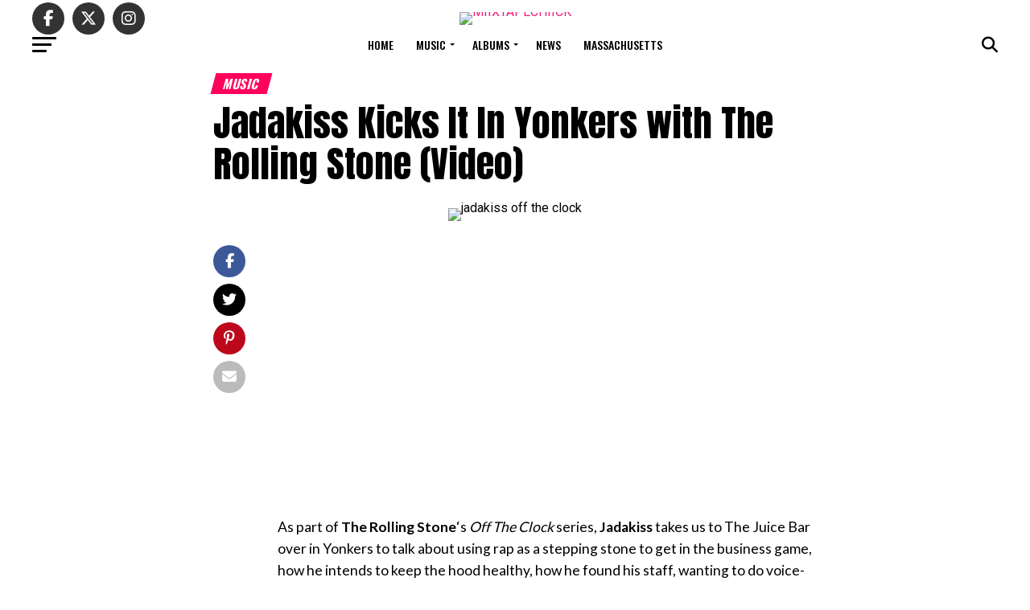

--- FILE ---
content_type: text/html; charset=UTF-8
request_url: https://miixtapechiick.com/jadakiss-kicks-it-in-yonkers-with-the-rolling-stone-video/
body_size: 29437
content:
<!DOCTYPE html>
<html lang="en-US" prefix="og: https://ogp.me/ns#">
<head>
<meta charset="UTF-8" >
<meta name="viewport" id="viewport" content="width=device-width, initial-scale=1.0, maximum-scale=5.0, minimum-scale=1.0, user-scalable=yes" />
<link rel="pingback" href="https://miixtapechiick.com/xmlrpc.php" />
<meta property="og:type" content="article" />
					<meta property="og:image" content="https://miixtapechiick.com/wp-content/uploads/2015/12/jadakiss-off-the-clock.jpg" />
		<meta name="twitter:image" content="https://miixtapechiick.com/wp-content/uploads/2015/12/jadakiss-off-the-clock.jpg" />
	<meta property="og:url" content="https://miixtapechiick.com/jadakiss-kicks-it-in-yonkers-with-the-rolling-stone-video/" />
<meta property="og:title" content="Jadakiss Kicks It In Yonkers with The Rolling Stone (Video)" />
<meta property="og:description" content="As part of The Rolling Stone&#8216;s Off The Clock series, Jadakiss takes us to The Juice Bar over in Yonkers to talk about using rap as a stepping stone to get in the business game, how he intends to keep the hood healthy, how he found his staff, wanting to do voice-over animated movies, and [&hellip;]" />
<meta name="twitter:card" content="summary_large_image">
<meta name="twitter:url" content="https://miixtapechiick.com/jadakiss-kicks-it-in-yonkers-with-the-rolling-stone-video/">
<meta name="twitter:title" content="Jadakiss Kicks It In Yonkers with The Rolling Stone (Video)">
<meta name="twitter:description" content="As part of The Rolling Stone&#8216;s Off The Clock series, Jadakiss takes us to The Juice Bar over in Yonkers to talk about using rap as a stepping stone to get in the business game, how he intends to keep the hood healthy, how he found his staff, wanting to do voice-over animated movies, and [&hellip;]">
	<style>img:is([sizes="auto" i], [sizes^="auto," i]) { contain-intrinsic-size: 3000px 1500px }</style>
	<!-- Google tag (gtag.js) consent mode dataLayer added by Site Kit -->
<script type="text/javascript" id="google_gtagjs-js-consent-mode-data-layer">
/* <![CDATA[ */
window.dataLayer = window.dataLayer || [];function gtag(){dataLayer.push(arguments);}
gtag('consent', 'default', {"ad_personalization":"denied","ad_storage":"denied","ad_user_data":"denied","analytics_storage":"denied","functionality_storage":"denied","security_storage":"denied","personalization_storage":"denied","region":["AT","BE","BG","CH","CY","CZ","DE","DK","EE","ES","FI","FR","GB","GR","HR","HU","IE","IS","IT","LI","LT","LU","LV","MT","NL","NO","PL","PT","RO","SE","SI","SK"],"wait_for_update":500});
window._googlesitekitConsentCategoryMap = {"statistics":["analytics_storage"],"marketing":["ad_storage","ad_user_data","ad_personalization"],"functional":["functionality_storage","security_storage"],"preferences":["personalization_storage"]};
window._googlesitekitConsents = {"ad_personalization":"denied","ad_storage":"denied","ad_user_data":"denied","analytics_storage":"denied","functionality_storage":"denied","security_storage":"denied","personalization_storage":"denied","region":["AT","BE","BG","CH","CY","CZ","DE","DK","EE","ES","FI","FR","GB","GR","HR","HU","IE","IS","IT","LI","LT","LU","LV","MT","NL","NO","PL","PT","RO","SE","SI","SK"],"wait_for_update":500};
/* ]]> */
</script>
<!-- End Google tag (gtag.js) consent mode dataLayer added by Site Kit -->

<!-- Search Engine Optimization by Rank Math PRO - https://rankmath.com/ -->
<title>Jadakiss Kicks It In Yonkers with The Rolling Stone (Video)</title>
<meta name="description" content="As part of The Rolling Stone&#039;s Off The Clock series, Jadakiss takes us to The Juice Bar over in Yonkers to talk about using rap as a stepping stone to get in"/>
<meta name="robots" content="follow, index, max-snippet:-1, max-video-preview:-1, max-image-preview:large"/>
<link rel="canonical" href="https://miixtapechiick.com/jadakiss-kicks-it-in-yonkers-with-the-rolling-stone-video/" />
<meta property="og:locale" content="en_US" />
<meta property="og:type" content="article" />
<meta property="og:title" content="Jadakiss Kicks It In Yonkers with The Rolling Stone (Video)" />
<meta property="og:description" content="As part of The Rolling Stone&#039;s Off The Clock series, Jadakiss takes us to The Juice Bar over in Yonkers to talk about using rap as a stepping stone to get in" />
<meta property="og:url" content="https://miixtapechiick.com/jadakiss-kicks-it-in-yonkers-with-the-rolling-stone-video/" />
<meta property="og:site_name" content="MIIXTAPECHIICK – Mixtapes &amp; Culture | Boston Hip-Hop Platform" />
<meta property="article:publisher" content="https://www.facebook.com/miixtapechiickdotcom" />
<meta property="article:author" content="http://www.facebook.com/miixtapechiick" />
<meta property="article:tag" content="Jadakiss" />
<meta property="article:tag" content="Off The Clock" />
<meta property="article:tag" content="The Rolling Stone" />
<meta property="article:section" content="Music" />
<meta property="og:updated_time" content="2024-07-07T20:03:38-04:00" />
<meta property="og:image" content="https://miixtapechiick.com/wp-content/uploads/2015/12/jadakiss-off-the-clock.jpg" />
<meta property="og:image:secure_url" content="https://miixtapechiick.com/wp-content/uploads/2015/12/jadakiss-off-the-clock.jpg" />
<meta property="og:image:width" content="600" />
<meta property="og:image:height" content="400" />
<meta property="og:image:alt" content="Jadakiss" />
<meta property="og:image:type" content="image/jpeg" />
<meta property="article:published_time" content="2015-12-28T15:46:40-05:00" />
<meta property="article:modified_time" content="2024-07-07T20:03:38-04:00" />
<meta property="og:video" content="https://www.youtube.com/embed/S-KNIKeCISo" />
<meta property="video:duration" content="248" />
<meta property="ya:ovs:upload_date" content="2015-12-22T08:23:50-08:00" />
<meta property="ya:ovs:allow_embed" content="true" />
<meta name="twitter:card" content="summary_large_image" />
<meta name="twitter:title" content="Jadakiss Kicks It In Yonkers with The Rolling Stone (Video)" />
<meta name="twitter:description" content="As part of The Rolling Stone&#039;s Off The Clock series, Jadakiss takes us to The Juice Bar over in Yonkers to talk about using rap as a stepping stone to get in" />
<meta name="twitter:site" content="@mxckdotcom" />
<meta name="twitter:creator" content="@miixtapechiick" />
<meta name="twitter:image" content="https://miixtapechiick.com/wp-content/uploads/2015/12/jadakiss-off-the-clock.jpg" />
<meta name="twitter:label1" content="Written by" />
<meta name="twitter:data1" content="Tahisha Charles" />
<meta name="twitter:label2" content="Time to read" />
<meta name="twitter:data2" content="Less than a minute" />
<script type="application/ld+json" class="rank-math-schema-pro">{"@context":"https://schema.org","@graph":[{"@type":"Organization","@id":"https://miixtapechiick.com/#organization","name":"MIIXTAPECHIICK \u2013 Mixtapes &amp; Culture | Boston Hip-Hop Platform","sameAs":["https://www.facebook.com/miixtapechiickdotcom","https://twitter.com/mxckdotcom","https://www.instagram.com/miixtapechiickdotcom","https://www.tiktok.com/@miixtapechiickdotcom"],"logo":{"@type":"ImageObject","@id":"https://miixtapechiick.com/#logo","url":"https://miixtapechiick.com/wp-content/uploads/2020/11/Featured-Images.png","contentUrl":"https://miixtapechiick.com/wp-content/uploads/2020/11/Featured-Images.png","caption":"MIIXTAPECHIICK \u2013 Mixtapes &amp; Culture | Boston Hip-Hop Platform","inLanguage":"en-US","width":"1200","height":"675"}},{"@type":"WebSite","@id":"https://miixtapechiick.com/#website","url":"https://miixtapechiick.com","name":"MIIXTAPECHIICK \u2013 Mixtapes &amp; Culture | Boston Hip-Hop Platform","alternateName":"MXCK","publisher":{"@id":"https://miixtapechiick.com/#organization"},"inLanguage":"en-US"},{"@type":"ImageObject","@id":"https://miixtapechiick.com/wp-content/uploads/2015/12/jadakiss-off-the-clock.jpg","url":"https://miixtapechiick.com/wp-content/uploads/2015/12/jadakiss-off-the-clock.jpg","width":"600","height":"400","inLanguage":"en-US"},{"@type":"WebPage","@id":"https://miixtapechiick.com/jadakiss-kicks-it-in-yonkers-with-the-rolling-stone-video/#webpage","url":"https://miixtapechiick.com/jadakiss-kicks-it-in-yonkers-with-the-rolling-stone-video/","name":"Jadakiss Kicks It In Yonkers with The Rolling Stone (Video)","datePublished":"2015-12-28T15:46:40-05:00","dateModified":"2024-07-07T20:03:38-04:00","isPartOf":{"@id":"https://miixtapechiick.com/#website"},"primaryImageOfPage":{"@id":"https://miixtapechiick.com/wp-content/uploads/2015/12/jadakiss-off-the-clock.jpg"},"inLanguage":"en-US"},{"@type":"Person","@id":"https://miixtapechiick.com/jadakiss-kicks-it-in-yonkers-with-the-rolling-stone-video/#author","name":"Tahisha Charles","image":{"@type":"ImageObject","@id":"https://secure.gravatar.com/avatar/b62e7014e0d208485f4a9e9120f43008ff4d2d5e7feec56d099770ccf455b2b3?s=96&amp;d=mm&amp;r=g","url":"https://secure.gravatar.com/avatar/b62e7014e0d208485f4a9e9120f43008ff4d2d5e7feec56d099770ccf455b2b3?s=96&amp;d=mm&amp;r=g","caption":"Tahisha Charles","inLanguage":"en-US"},"sameAs":["http://tahishacharles.com","http://www.facebook.com/miixtapechiick","https://twitter.com/http://www.twitter.com/miixtapechiick"],"worksFor":{"@id":"https://miixtapechiick.com/#organization"}},{"headline":"Jadakiss Kicks It In Yonkers with The Rolling Stone (Video)","description":"As part of The Rolling Stone&#039;s Off The Clock series, Jadakiss takes us to The Juice Bar over in Yonkers to talk about using rap as a stepping stone to get in","datePublished":"2015-12-28T15:46:40-05:00","dateModified":"2024-07-07T20:03:38-04:00","image":{"@id":"https://miixtapechiick.com/wp-content/uploads/2015/12/jadakiss-off-the-clock.jpg"},"author":{"@id":"https://miixtapechiick.com/jadakiss-kicks-it-in-yonkers-with-the-rolling-stone-video/#author","name":"Tahisha Charles"},"@type":"NewsArticle","copyrightYear":"2024","name":"Jadakiss Kicks It In Yonkers with The Rolling Stone (Video)","@id":"https://miixtapechiick.com/jadakiss-kicks-it-in-yonkers-with-the-rolling-stone-video/#schema-505306","isPartOf":{"@id":"https://miixtapechiick.com/jadakiss-kicks-it-in-yonkers-with-the-rolling-stone-video/#webpage"},"publisher":{"@id":"https://miixtapechiick.com/#organization"},"inLanguage":"en-US","mainEntityOfPage":{"@id":"https://miixtapechiick.com/jadakiss-kicks-it-in-yonkers-with-the-rolling-stone-video/#webpage"}},{"@type":"VideoObject","name":"Off The Clock: Jadakiss","description":"Watch Jadakiss talk his hometown juice bar, balancing rapping with parenting and his new album.Get the full story at: http://rol.st/1U2xvfa/Subscribe to Roll...","uploadDate":"2015-12-22T08:23:50-08:00","thumbnailUrl":"https://miixtapechiick.com/wp-content/uploads/2015/12/jadakiss-off-the-clock.jpg","embedUrl":"https://www.youtube.com/embed/S-KNIKeCISo","duration":"PT4M8S","width":"1280","height":"720","isFamilyFriendly":"True","@id":"https://miixtapechiick.com/jadakiss-kicks-it-in-yonkers-with-the-rolling-stone-video/#schema-505307","isPartOf":{"@id":"https://miixtapechiick.com/jadakiss-kicks-it-in-yonkers-with-the-rolling-stone-video/#webpage"},"publisher":{"@id":"https://miixtapechiick.com/#organization"},"inLanguage":"en-US","mainEntityOfPage":{"@id":"https://miixtapechiick.com/jadakiss-kicks-it-in-yonkers-with-the-rolling-stone-video/#webpage"}}]}</script>
<!-- /Rank Math WordPress SEO plugin -->

<link rel='dns-prefetch' href='//www.googletagmanager.com' />
<link rel='dns-prefetch' href='//stats.wp.com' />
<link rel='dns-prefetch' href='//ajax.googleapis.com' />
<link rel='dns-prefetch' href='//fonts.googleapis.com' />
<link rel="alternate" type="application/rss+xml" title="MIIXTAPECHIICK &raquo; Feed" href="https://miixtapechiick.com/feed/" />
<link rel="alternate" type="application/rss+xml" title="MIIXTAPECHIICK &raquo; Comments Feed" href="https://miixtapechiick.com/comments/feed/" />
<script type="text/javascript">
/* <![CDATA[ */
window._wpemojiSettings = {"baseUrl":"https:\/\/s.w.org\/images\/core\/emoji\/16.0.1\/72x72\/","ext":".png","svgUrl":"https:\/\/s.w.org\/images\/core\/emoji\/16.0.1\/svg\/","svgExt":".svg","source":{"concatemoji":"https:\/\/miixtapechiick.com\/wp-includes\/js\/wp-emoji-release.min.js?ver=6.8.3"}};
/*! This file is auto-generated */
!function(s,n){var o,i,e;function c(e){try{var t={supportTests:e,timestamp:(new Date).valueOf()};sessionStorage.setItem(o,JSON.stringify(t))}catch(e){}}function p(e,t,n){e.clearRect(0,0,e.canvas.width,e.canvas.height),e.fillText(t,0,0);var t=new Uint32Array(e.getImageData(0,0,e.canvas.width,e.canvas.height).data),a=(e.clearRect(0,0,e.canvas.width,e.canvas.height),e.fillText(n,0,0),new Uint32Array(e.getImageData(0,0,e.canvas.width,e.canvas.height).data));return t.every(function(e,t){return e===a[t]})}function u(e,t){e.clearRect(0,0,e.canvas.width,e.canvas.height),e.fillText(t,0,0);for(var n=e.getImageData(16,16,1,1),a=0;a<n.data.length;a++)if(0!==n.data[a])return!1;return!0}function f(e,t,n,a){switch(t){case"flag":return n(e,"\ud83c\udff3\ufe0f\u200d\u26a7\ufe0f","\ud83c\udff3\ufe0f\u200b\u26a7\ufe0f")?!1:!n(e,"\ud83c\udde8\ud83c\uddf6","\ud83c\udde8\u200b\ud83c\uddf6")&&!n(e,"\ud83c\udff4\udb40\udc67\udb40\udc62\udb40\udc65\udb40\udc6e\udb40\udc67\udb40\udc7f","\ud83c\udff4\u200b\udb40\udc67\u200b\udb40\udc62\u200b\udb40\udc65\u200b\udb40\udc6e\u200b\udb40\udc67\u200b\udb40\udc7f");case"emoji":return!a(e,"\ud83e\udedf")}return!1}function g(e,t,n,a){var r="undefined"!=typeof WorkerGlobalScope&&self instanceof WorkerGlobalScope?new OffscreenCanvas(300,150):s.createElement("canvas"),o=r.getContext("2d",{willReadFrequently:!0}),i=(o.textBaseline="top",o.font="600 32px Arial",{});return e.forEach(function(e){i[e]=t(o,e,n,a)}),i}function t(e){var t=s.createElement("script");t.src=e,t.defer=!0,s.head.appendChild(t)}"undefined"!=typeof Promise&&(o="wpEmojiSettingsSupports",i=["flag","emoji"],n.supports={everything:!0,everythingExceptFlag:!0},e=new Promise(function(e){s.addEventListener("DOMContentLoaded",e,{once:!0})}),new Promise(function(t){var n=function(){try{var e=JSON.parse(sessionStorage.getItem(o));if("object"==typeof e&&"number"==typeof e.timestamp&&(new Date).valueOf()<e.timestamp+604800&&"object"==typeof e.supportTests)return e.supportTests}catch(e){}return null}();if(!n){if("undefined"!=typeof Worker&&"undefined"!=typeof OffscreenCanvas&&"undefined"!=typeof URL&&URL.createObjectURL&&"undefined"!=typeof Blob)try{var e="postMessage("+g.toString()+"("+[JSON.stringify(i),f.toString(),p.toString(),u.toString()].join(",")+"));",a=new Blob([e],{type:"text/javascript"}),r=new Worker(URL.createObjectURL(a),{name:"wpTestEmojiSupports"});return void(r.onmessage=function(e){c(n=e.data),r.terminate(),t(n)})}catch(e){}c(n=g(i,f,p,u))}t(n)}).then(function(e){for(var t in e)n.supports[t]=e[t],n.supports.everything=n.supports.everything&&n.supports[t],"flag"!==t&&(n.supports.everythingExceptFlag=n.supports.everythingExceptFlag&&n.supports[t]);n.supports.everythingExceptFlag=n.supports.everythingExceptFlag&&!n.supports.flag,n.DOMReady=!1,n.readyCallback=function(){n.DOMReady=!0}}).then(function(){return e}).then(function(){var e;n.supports.everything||(n.readyCallback(),(e=n.source||{}).concatemoji?t(e.concatemoji):e.wpemoji&&e.twemoji&&(t(e.twemoji),t(e.wpemoji)))}))}((window,document),window._wpemojiSettings);
/* ]]> */
</script>
<style id='wp-emoji-styles-inline-css' type='text/css'>

	img.wp-smiley, img.emoji {
		display: inline !important;
		border: none !important;
		box-shadow: none !important;
		height: 1em !important;
		width: 1em !important;
		margin: 0 0.07em !important;
		vertical-align: -0.1em !important;
		background: none !important;
		padding: 0 !important;
	}
</style>
<link rel='stylesheet' id='wp-block-library-css' href='https://miixtapechiick.com/wp-includes/css/dist/block-library/style.min.css?ver=6.8.3' type='text/css' media='all' />
<style id='classic-theme-styles-inline-css' type='text/css'>
/*! This file is auto-generated */
.wp-block-button__link{color:#fff;background-color:#32373c;border-radius:9999px;box-shadow:none;text-decoration:none;padding:calc(.667em + 2px) calc(1.333em + 2px);font-size:1.125em}.wp-block-file__button{background:#32373c;color:#fff;text-decoration:none}
</style>
<link rel='stylesheet' id='mediaelement-css' href='https://miixtapechiick.com/wp-includes/js/mediaelement/mediaelementplayer-legacy.min.css?ver=4.2.17' type='text/css' media='all' />
<link rel='stylesheet' id='wp-mediaelement-css' href='https://miixtapechiick.com/wp-includes/js/mediaelement/wp-mediaelement.min.css?ver=6.8.3' type='text/css' media='all' />
<style id='jetpack-sharing-buttons-style-inline-css' type='text/css'>
.jetpack-sharing-buttons__services-list{display:flex;flex-direction:row;flex-wrap:wrap;gap:0;list-style-type:none;margin:5px;padding:0}.jetpack-sharing-buttons__services-list.has-small-icon-size{font-size:12px}.jetpack-sharing-buttons__services-list.has-normal-icon-size{font-size:16px}.jetpack-sharing-buttons__services-list.has-large-icon-size{font-size:24px}.jetpack-sharing-buttons__services-list.has-huge-icon-size{font-size:36px}@media print{.jetpack-sharing-buttons__services-list{display:none!important}}.editor-styles-wrapper .wp-block-jetpack-sharing-buttons{gap:0;padding-inline-start:0}ul.jetpack-sharing-buttons__services-list.has-background{padding:1.25em 2.375em}
</style>
<style id='global-styles-inline-css' type='text/css'>
:root{--wp--preset--aspect-ratio--square: 1;--wp--preset--aspect-ratio--4-3: 4/3;--wp--preset--aspect-ratio--3-4: 3/4;--wp--preset--aspect-ratio--3-2: 3/2;--wp--preset--aspect-ratio--2-3: 2/3;--wp--preset--aspect-ratio--16-9: 16/9;--wp--preset--aspect-ratio--9-16: 9/16;--wp--preset--color--black: #000000;--wp--preset--color--cyan-bluish-gray: #abb8c3;--wp--preset--color--white: #ffffff;--wp--preset--color--pale-pink: #f78da7;--wp--preset--color--vivid-red: #cf2e2e;--wp--preset--color--luminous-vivid-orange: #ff6900;--wp--preset--color--luminous-vivid-amber: #fcb900;--wp--preset--color--light-green-cyan: #7bdcb5;--wp--preset--color--vivid-green-cyan: #00d084;--wp--preset--color--pale-cyan-blue: #8ed1fc;--wp--preset--color--vivid-cyan-blue: #0693e3;--wp--preset--color--vivid-purple: #9b51e0;--wp--preset--gradient--vivid-cyan-blue-to-vivid-purple: linear-gradient(135deg,rgba(6,147,227,1) 0%,rgb(155,81,224) 100%);--wp--preset--gradient--light-green-cyan-to-vivid-green-cyan: linear-gradient(135deg,rgb(122,220,180) 0%,rgb(0,208,130) 100%);--wp--preset--gradient--luminous-vivid-amber-to-luminous-vivid-orange: linear-gradient(135deg,rgba(252,185,0,1) 0%,rgba(255,105,0,1) 100%);--wp--preset--gradient--luminous-vivid-orange-to-vivid-red: linear-gradient(135deg,rgba(255,105,0,1) 0%,rgb(207,46,46) 100%);--wp--preset--gradient--very-light-gray-to-cyan-bluish-gray: linear-gradient(135deg,rgb(238,238,238) 0%,rgb(169,184,195) 100%);--wp--preset--gradient--cool-to-warm-spectrum: linear-gradient(135deg,rgb(74,234,220) 0%,rgb(151,120,209) 20%,rgb(207,42,186) 40%,rgb(238,44,130) 60%,rgb(251,105,98) 80%,rgb(254,248,76) 100%);--wp--preset--gradient--blush-light-purple: linear-gradient(135deg,rgb(255,206,236) 0%,rgb(152,150,240) 100%);--wp--preset--gradient--blush-bordeaux: linear-gradient(135deg,rgb(254,205,165) 0%,rgb(254,45,45) 50%,rgb(107,0,62) 100%);--wp--preset--gradient--luminous-dusk: linear-gradient(135deg,rgb(255,203,112) 0%,rgb(199,81,192) 50%,rgb(65,88,208) 100%);--wp--preset--gradient--pale-ocean: linear-gradient(135deg,rgb(255,245,203) 0%,rgb(182,227,212) 50%,rgb(51,167,181) 100%);--wp--preset--gradient--electric-grass: linear-gradient(135deg,rgb(202,248,128) 0%,rgb(113,206,126) 100%);--wp--preset--gradient--midnight: linear-gradient(135deg,rgb(2,3,129) 0%,rgb(40,116,252) 100%);--wp--preset--font-size--small: 13px;--wp--preset--font-size--medium: 20px;--wp--preset--font-size--large: 36px;--wp--preset--font-size--x-large: 42px;--wp--preset--spacing--20: 0.44rem;--wp--preset--spacing--30: 0.67rem;--wp--preset--spacing--40: 1rem;--wp--preset--spacing--50: 1.5rem;--wp--preset--spacing--60: 2.25rem;--wp--preset--spacing--70: 3.38rem;--wp--preset--spacing--80: 5.06rem;--wp--preset--shadow--natural: 6px 6px 9px rgba(0, 0, 0, 0.2);--wp--preset--shadow--deep: 12px 12px 50px rgba(0, 0, 0, 0.4);--wp--preset--shadow--sharp: 6px 6px 0px rgba(0, 0, 0, 0.2);--wp--preset--shadow--outlined: 6px 6px 0px -3px rgba(255, 255, 255, 1), 6px 6px rgba(0, 0, 0, 1);--wp--preset--shadow--crisp: 6px 6px 0px rgba(0, 0, 0, 1);}:where(.is-layout-flex){gap: 0.5em;}:where(.is-layout-grid){gap: 0.5em;}body .is-layout-flex{display: flex;}.is-layout-flex{flex-wrap: wrap;align-items: center;}.is-layout-flex > :is(*, div){margin: 0;}body .is-layout-grid{display: grid;}.is-layout-grid > :is(*, div){margin: 0;}:where(.wp-block-columns.is-layout-flex){gap: 2em;}:where(.wp-block-columns.is-layout-grid){gap: 2em;}:where(.wp-block-post-template.is-layout-flex){gap: 1.25em;}:where(.wp-block-post-template.is-layout-grid){gap: 1.25em;}.has-black-color{color: var(--wp--preset--color--black) !important;}.has-cyan-bluish-gray-color{color: var(--wp--preset--color--cyan-bluish-gray) !important;}.has-white-color{color: var(--wp--preset--color--white) !important;}.has-pale-pink-color{color: var(--wp--preset--color--pale-pink) !important;}.has-vivid-red-color{color: var(--wp--preset--color--vivid-red) !important;}.has-luminous-vivid-orange-color{color: var(--wp--preset--color--luminous-vivid-orange) !important;}.has-luminous-vivid-amber-color{color: var(--wp--preset--color--luminous-vivid-amber) !important;}.has-light-green-cyan-color{color: var(--wp--preset--color--light-green-cyan) !important;}.has-vivid-green-cyan-color{color: var(--wp--preset--color--vivid-green-cyan) !important;}.has-pale-cyan-blue-color{color: var(--wp--preset--color--pale-cyan-blue) !important;}.has-vivid-cyan-blue-color{color: var(--wp--preset--color--vivid-cyan-blue) !important;}.has-vivid-purple-color{color: var(--wp--preset--color--vivid-purple) !important;}.has-black-background-color{background-color: var(--wp--preset--color--black) !important;}.has-cyan-bluish-gray-background-color{background-color: var(--wp--preset--color--cyan-bluish-gray) !important;}.has-white-background-color{background-color: var(--wp--preset--color--white) !important;}.has-pale-pink-background-color{background-color: var(--wp--preset--color--pale-pink) !important;}.has-vivid-red-background-color{background-color: var(--wp--preset--color--vivid-red) !important;}.has-luminous-vivid-orange-background-color{background-color: var(--wp--preset--color--luminous-vivid-orange) !important;}.has-luminous-vivid-amber-background-color{background-color: var(--wp--preset--color--luminous-vivid-amber) !important;}.has-light-green-cyan-background-color{background-color: var(--wp--preset--color--light-green-cyan) !important;}.has-vivid-green-cyan-background-color{background-color: var(--wp--preset--color--vivid-green-cyan) !important;}.has-pale-cyan-blue-background-color{background-color: var(--wp--preset--color--pale-cyan-blue) !important;}.has-vivid-cyan-blue-background-color{background-color: var(--wp--preset--color--vivid-cyan-blue) !important;}.has-vivid-purple-background-color{background-color: var(--wp--preset--color--vivid-purple) !important;}.has-black-border-color{border-color: var(--wp--preset--color--black) !important;}.has-cyan-bluish-gray-border-color{border-color: var(--wp--preset--color--cyan-bluish-gray) !important;}.has-white-border-color{border-color: var(--wp--preset--color--white) !important;}.has-pale-pink-border-color{border-color: var(--wp--preset--color--pale-pink) !important;}.has-vivid-red-border-color{border-color: var(--wp--preset--color--vivid-red) !important;}.has-luminous-vivid-orange-border-color{border-color: var(--wp--preset--color--luminous-vivid-orange) !important;}.has-luminous-vivid-amber-border-color{border-color: var(--wp--preset--color--luminous-vivid-amber) !important;}.has-light-green-cyan-border-color{border-color: var(--wp--preset--color--light-green-cyan) !important;}.has-vivid-green-cyan-border-color{border-color: var(--wp--preset--color--vivid-green-cyan) !important;}.has-pale-cyan-blue-border-color{border-color: var(--wp--preset--color--pale-cyan-blue) !important;}.has-vivid-cyan-blue-border-color{border-color: var(--wp--preset--color--vivid-cyan-blue) !important;}.has-vivid-purple-border-color{border-color: var(--wp--preset--color--vivid-purple) !important;}.has-vivid-cyan-blue-to-vivid-purple-gradient-background{background: var(--wp--preset--gradient--vivid-cyan-blue-to-vivid-purple) !important;}.has-light-green-cyan-to-vivid-green-cyan-gradient-background{background: var(--wp--preset--gradient--light-green-cyan-to-vivid-green-cyan) !important;}.has-luminous-vivid-amber-to-luminous-vivid-orange-gradient-background{background: var(--wp--preset--gradient--luminous-vivid-amber-to-luminous-vivid-orange) !important;}.has-luminous-vivid-orange-to-vivid-red-gradient-background{background: var(--wp--preset--gradient--luminous-vivid-orange-to-vivid-red) !important;}.has-very-light-gray-to-cyan-bluish-gray-gradient-background{background: var(--wp--preset--gradient--very-light-gray-to-cyan-bluish-gray) !important;}.has-cool-to-warm-spectrum-gradient-background{background: var(--wp--preset--gradient--cool-to-warm-spectrum) !important;}.has-blush-light-purple-gradient-background{background: var(--wp--preset--gradient--blush-light-purple) !important;}.has-blush-bordeaux-gradient-background{background: var(--wp--preset--gradient--blush-bordeaux) !important;}.has-luminous-dusk-gradient-background{background: var(--wp--preset--gradient--luminous-dusk) !important;}.has-pale-ocean-gradient-background{background: var(--wp--preset--gradient--pale-ocean) !important;}.has-electric-grass-gradient-background{background: var(--wp--preset--gradient--electric-grass) !important;}.has-midnight-gradient-background{background: var(--wp--preset--gradient--midnight) !important;}.has-small-font-size{font-size: var(--wp--preset--font-size--small) !important;}.has-medium-font-size{font-size: var(--wp--preset--font-size--medium) !important;}.has-large-font-size{font-size: var(--wp--preset--font-size--large) !important;}.has-x-large-font-size{font-size: var(--wp--preset--font-size--x-large) !important;}
:where(.wp-block-post-template.is-layout-flex){gap: 1.25em;}:where(.wp-block-post-template.is-layout-grid){gap: 1.25em;}
:where(.wp-block-columns.is-layout-flex){gap: 2em;}:where(.wp-block-columns.is-layout-grid){gap: 2em;}
:root :where(.wp-block-pullquote){font-size: 1.5em;line-height: 1.6;}
</style>
<link rel='stylesheet' id='sheknows-infuse-css' href='https://miixtapechiick.com/wp-content/plugins/sheknows-infuse/public/css/style.css?ver=1.0.42' type='text/css' media='all' />
<link rel='stylesheet' id='ql-jquery-ui-css' href='//ajax.googleapis.com/ajax/libs/jqueryui/1.12.1/themes/smoothness/jquery-ui.css?ver=6.8.3' type='text/css' media='all' />
<link rel='stylesheet' id='wp-components-css' href='https://miixtapechiick.com/wp-includes/css/dist/components/style.min.css?ver=6.8.3' type='text/css' media='all' />
<link rel='stylesheet' id='godaddy-styles-css' href='https://miixtapechiick.com/wp-content/mu-plugins/vendor/wpex/godaddy-launch/includes/Dependencies/GoDaddy/Styles/build/latest.css?ver=2.0.2' type='text/css' media='all' />
<link rel='stylesheet' id='mvp-custom-style-css' href='https://miixtapechiick.com/wp-content/themes/zox-news/style.css?ver=6.8.3' type='text/css' media='all' />
<style id='mvp-custom-style-inline-css' type='text/css'>


#mvp-wallpaper {
	background: url() no-repeat 50% 0;
	}

#mvp-foot-copy a {
	color: #ec1e79;
	}

#mvp-content-main p a,
#mvp-content-main ul a,
#mvp-content-main ol a,
.mvp-post-add-main p a,
.mvp-post-add-main ul a,
.mvp-post-add-main ol a {
	box-shadow: inset 0 -4px 0 #ec1e79;
	}

#mvp-content-main p a:hover,
#mvp-content-main ul a:hover,
#mvp-content-main ol a:hover,
.mvp-post-add-main p a:hover,
.mvp-post-add-main ul a:hover,
.mvp-post-add-main ol a:hover {
	background: #ec1e79;
	}

a,
a:visited,
.post-info-name a,
.woocommerce .woocommerce-breadcrumb a {
	color: #ec1e79;
	}

#mvp-side-wrap a:hover {
	color: #ec1e79;
	}

.mvp-fly-top:hover,
.mvp-vid-box-wrap,
ul.mvp-soc-mob-list li.mvp-soc-mob-com {
	background: #ec1e79;
	}

nav.mvp-fly-nav-menu ul li.menu-item-has-children:after,
.mvp-feat1-left-wrap span.mvp-cd-cat,
.mvp-widget-feat1-top-story span.mvp-cd-cat,
.mvp-widget-feat2-left-cont span.mvp-cd-cat,
.mvp-widget-dark-feat span.mvp-cd-cat,
.mvp-widget-dark-sub span.mvp-cd-cat,
.mvp-vid-wide-text span.mvp-cd-cat,
.mvp-feat2-top-text span.mvp-cd-cat,
.mvp-feat3-main-story span.mvp-cd-cat,
.mvp-feat3-sub-text span.mvp-cd-cat,
.mvp-feat4-main-text span.mvp-cd-cat,
.woocommerce-message:before,
.woocommerce-info:before,
.woocommerce-message:before {
	color: #ec1e79;
	}

#searchform input,
.mvp-authors-name {
	border-bottom: 1px solid #ec1e79;
	}

.mvp-fly-top:hover {
	border-top: 1px solid #ec1e79;
	border-left: 1px solid #ec1e79;
	border-bottom: 1px solid #ec1e79;
	}

.woocommerce .widget_price_filter .ui-slider .ui-slider-handle,
.woocommerce #respond input#submit.alt,
.woocommerce a.button.alt,
.woocommerce button.button.alt,
.woocommerce input.button.alt,
.woocommerce #respond input#submit.alt:hover,
.woocommerce a.button.alt:hover,
.woocommerce button.button.alt:hover,
.woocommerce input.button.alt:hover {
	background-color: #ec1e79;
	}

.woocommerce-error,
.woocommerce-info,
.woocommerce-message {
	border-top-color: #ec1e79;
	}

ul.mvp-feat1-list-buts li.active span.mvp-feat1-list-but,
span.mvp-widget-home-title,
span.mvp-post-cat,
span.mvp-feat1-pop-head {
	background: #ff005b;
	}

.woocommerce span.onsale {
	background-color: #ff005b;
	}

.mvp-widget-feat2-side-more-but,
.woocommerce .star-rating span:before,
span.mvp-prev-next-label,
.mvp-cat-date-wrap .sticky {
	color: #ff005b !important;
	}

#mvp-main-nav-top,
#mvp-fly-wrap,
.mvp-soc-mob-right,
#mvp-main-nav-small-cont {
	background: #ffffff;
	}

#mvp-main-nav-small .mvp-fly-but-wrap span,
#mvp-main-nav-small .mvp-search-but-wrap span,
.mvp-nav-top-left .mvp-fly-but-wrap span,
#mvp-fly-wrap .mvp-fly-but-wrap span {
	background: #000000;
	}

.mvp-nav-top-right .mvp-nav-search-but,
span.mvp-fly-soc-head,
.mvp-soc-mob-right i,
#mvp-main-nav-small span.mvp-nav-search-but,
#mvp-main-nav-small .mvp-nav-menu ul li a  {
	color: #000000;
	}

#mvp-main-nav-small .mvp-nav-menu ul li.menu-item-has-children a:after {
	border-color: #000000 transparent transparent transparent;
	}

#mvp-nav-top-wrap span.mvp-nav-search-but:hover,
#mvp-main-nav-small span.mvp-nav-search-but:hover {
	color: #ec1e79;
	}

#mvp-nav-top-wrap .mvp-fly-but-wrap:hover span,
#mvp-main-nav-small .mvp-fly-but-wrap:hover span,
span.mvp-woo-cart-num:hover {
	background: #ec1e79;
	}

#mvp-main-nav-bot-cont {
	background: #ffffff;
	}

#mvp-nav-bot-wrap .mvp-fly-but-wrap span,
#mvp-nav-bot-wrap .mvp-search-but-wrap span {
	background: #000000;
	}

#mvp-nav-bot-wrap span.mvp-nav-search-but,
#mvp-nav-bot-wrap .mvp-nav-menu ul li a {
	color: #000000;
	}

#mvp-nav-bot-wrap .mvp-nav-menu ul li.menu-item-has-children a:after {
	border-color: #000000 transparent transparent transparent;
	}

.mvp-nav-menu ul li:hover a {
	border-bottom: 5px solid #ec1e79;
	}

#mvp-nav-bot-wrap .mvp-fly-but-wrap:hover span {
	background: #ec1e79;
	}

#mvp-nav-bot-wrap span.mvp-nav-search-but:hover {
	color: #ec1e79;
	}

body,
.mvp-feat1-feat-text p,
.mvp-feat2-top-text p,
.mvp-feat3-main-text p,
.mvp-feat3-sub-text p,
#searchform input,
.mvp-author-info-text,
span.mvp-post-excerpt,
.mvp-nav-menu ul li ul.sub-menu li a,
nav.mvp-fly-nav-menu ul li a,
.mvp-ad-label,
span.mvp-feat-caption,
.mvp-post-tags a,
.mvp-post-tags a:visited,
span.mvp-author-box-name a,
#mvp-author-box-text p,
.mvp-post-gallery-text p,
ul.mvp-soc-mob-list li span,
#comments,
h3#reply-title,
h2.comments,
#mvp-foot-copy p,
span.mvp-fly-soc-head,
.mvp-post-tags-header,
span.mvp-prev-next-label,
span.mvp-post-add-link-but,
#mvp-comments-button a,
#mvp-comments-button span.mvp-comment-but-text,
.woocommerce ul.product_list_widget span.product-title,
.woocommerce ul.product_list_widget li a,
.woocommerce #reviews #comments ol.commentlist li .comment-text p.meta,
.woocommerce div.product p.price,
.woocommerce div.product p.price ins,
.woocommerce div.product p.price del,
.woocommerce ul.products li.product .price del,
.woocommerce ul.products li.product .price ins,
.woocommerce ul.products li.product .price,
.woocommerce #respond input#submit,
.woocommerce a.button,
.woocommerce button.button,
.woocommerce input.button,
.woocommerce .widget_price_filter .price_slider_amount .button,
.woocommerce span.onsale,
.woocommerce-review-link,
#woo-content p.woocommerce-result-count,
.woocommerce div.product .woocommerce-tabs ul.tabs li a,
a.mvp-inf-more-but,
span.mvp-cont-read-but,
span.mvp-cd-cat,
span.mvp-cd-date,
.mvp-feat4-main-text p,
span.mvp-woo-cart-num,
span.mvp-widget-home-title2,
.wp-caption,
#mvp-content-main p.wp-caption-text,
.gallery-caption,
.mvp-post-add-main p.wp-caption-text,
#bbpress-forums,
#bbpress-forums p,
.protected-post-form input,
#mvp-feat6-text p {
	font-family: 'Roboto', sans-serif;
	font-display: swap;
	}

.mvp-blog-story-text p,
span.mvp-author-page-desc,
#mvp-404 p,
.mvp-widget-feat1-bot-text p,
.mvp-widget-feat2-left-text p,
.mvp-flex-story-text p,
.mvp-search-text p,
#mvp-content-main p,
.mvp-post-add-main p,
#mvp-content-main ul li,
#mvp-content-main ol li,
.rwp-summary,
.rwp-u-review__comment,
.mvp-feat5-mid-main-text p,
.mvp-feat5-small-main-text p,
#mvp-content-main .wp-block-button__link,
.wp-block-audio figcaption,
.wp-block-video figcaption,
.wp-block-embed figcaption,
.wp-block-verse pre,
pre.wp-block-verse {
	font-family: 'Lato', sans-serif;
	font-display: swap;
	}

.mvp-nav-menu ul li a,
#mvp-foot-menu ul li a {
	font-family: 'Oswald', sans-serif;
	font-display: swap;
	}


.mvp-feat1-sub-text h2,
.mvp-feat1-pop-text h2,
.mvp-feat1-list-text h2,
.mvp-widget-feat1-top-text h2,
.mvp-widget-feat1-bot-text h2,
.mvp-widget-dark-feat-text h2,
.mvp-widget-dark-sub-text h2,
.mvp-widget-feat2-left-text h2,
.mvp-widget-feat2-right-text h2,
.mvp-blog-story-text h2,
.mvp-flex-story-text h2,
.mvp-vid-wide-more-text p,
.mvp-prev-next-text p,
.mvp-related-text,
.mvp-post-more-text p,
h2.mvp-authors-latest a,
.mvp-feat2-bot-text h2,
.mvp-feat3-sub-text h2,
.mvp-feat3-main-text h2,
.mvp-feat4-main-text h2,
.mvp-feat5-text h2,
.mvp-feat5-mid-main-text h2,
.mvp-feat5-small-main-text h2,
.mvp-feat5-mid-sub-text h2,
#mvp-feat6-text h2,
.alp-related-posts-wrapper .alp-related-post .post-title {
	font-family: 'Oswald', sans-serif;
	font-display: swap;
	}

.mvp-feat2-top-text h2,
.mvp-feat1-feat-text h2,
h1.mvp-post-title,
h1.mvp-post-title-wide,
.mvp-drop-nav-title h4,
#mvp-content-main blockquote p,
.mvp-post-add-main blockquote p,
#mvp-content-main p.has-large-font-size,
#mvp-404 h1,
#woo-content h1.page-title,
.woocommerce div.product .product_title,
.woocommerce ul.products li.product h3,
.alp-related-posts .current .post-title {
	font-family: 'Oswald', sans-serif;
	font-display: swap;
	}

span.mvp-feat1-pop-head,
.mvp-feat1-pop-text:before,
span.mvp-feat1-list-but,
span.mvp-widget-home-title,
.mvp-widget-feat2-side-more,
span.mvp-post-cat,
span.mvp-page-head,
h1.mvp-author-top-head,
.mvp-authors-name,
#mvp-content-main h1,
#mvp-content-main h2,
#mvp-content-main h3,
#mvp-content-main h4,
#mvp-content-main h5,
#mvp-content-main h6,
.woocommerce .related h2,
.woocommerce div.product .woocommerce-tabs .panel h2,
.woocommerce div.product .product_title,
.mvp-feat5-side-list .mvp-feat1-list-img:after {
	font-family: 'Oswald', sans-serif;
	font-display: swap;
	}

	

	.mvp-vid-box-wrap,
	.mvp-feat1-left-wrap span.mvp-cd-cat,
	.mvp-widget-feat1-top-story span.mvp-cd-cat,
	.mvp-widget-feat2-left-cont span.mvp-cd-cat,
	.mvp-widget-dark-feat span.mvp-cd-cat,
	.mvp-widget-dark-sub span.mvp-cd-cat,
	.mvp-vid-wide-text span.mvp-cd-cat,
	.mvp-feat2-top-text span.mvp-cd-cat,
	.mvp-feat3-main-story span.mvp-cd-cat {
		color: #fff;
		}
		

	#mvp-main-nav-top {
		background: #fff;
		padding: 15px 0 0;
		}
	#mvp-fly-wrap,
	.mvp-soc-mob-right,
	#mvp-main-nav-small-cont {
		background: #fff;
		}
	#mvp-main-nav-small .mvp-fly-but-wrap span,
	#mvp-main-nav-small .mvp-search-but-wrap span,
	.mvp-nav-top-left .mvp-fly-but-wrap span,
	#mvp-fly-wrap .mvp-fly-but-wrap span {
		background: #000;
		}
	.mvp-nav-top-right .mvp-nav-search-but,
	span.mvp-fly-soc-head,
	.mvp-soc-mob-right i,
	#mvp-main-nav-small span.mvp-nav-search-but,
	#mvp-main-nav-small .mvp-nav-menu ul li a  {
		color: #000;
		}
	#mvp-main-nav-small .mvp-nav-menu ul li.menu-item-has-children a:after {
		border-color: #000 transparent transparent transparent;
		}
	.mvp-feat1-feat-text h2,
	h1.mvp-post-title,
	.mvp-feat2-top-text h2,
	.mvp-feat3-main-text h2,
	#mvp-content-main blockquote p,
	.mvp-post-add-main blockquote p {
		font-family: 'Anton', sans-serif;
		font-weight: 400;
		letter-spacing: normal;
		}
	.mvp-feat1-feat-text h2,
	.mvp-feat2-top-text h2,
	.mvp-feat3-main-text h2 {
		line-height: 1;
		text-transform: uppercase;
		}
		

	span.mvp-nav-soc-but,
	ul.mvp-fly-soc-list li a,
	span.mvp-woo-cart-num {
		background: rgba(0,0,0,.8);
		}
	span.mvp-woo-cart-icon {
		color: rgba(0,0,0,.8);
		}
	nav.mvp-fly-nav-menu ul li,
	nav.mvp-fly-nav-menu ul li ul.sub-menu {
		border-top: 1px solid rgba(0,0,0,.1);
		}
	nav.mvp-fly-nav-menu ul li a {
		color: #000;
		}
	.mvp-drop-nav-title h4 {
		color: #000;
		}
		

	.mvp-nav-links {
		display: none;
		}
		

	@media screen and (max-width: 479px) {
		.single #mvp-content-body-top {
			max-height: 400px;
			}
		.single .mvp-cont-read-but-wrap {
			display: inline;
			}
		}
		

	.single .mvp-post-main-out,
	.single .mvp-post-main-in {
		margin-right: 0 !important;
		}
	#mvp-post-feat-img img {
		width: 100%;
		}
	#mvp-post-content,
	#mvp-post-add-box {
		float: none;
		margin: 0 auto;
		max-width: 750px;
		}
		

	.alp-advert {
		display: none;
	}
	.alp-related-posts-wrapper .alp-related-posts .current {
		margin: 0 0 10px;
	}
		
</style>
<link rel='stylesheet' id='mvp-reset-css' href='https://miixtapechiick.com/wp-content/themes/zox-news/css/reset.css?ver=6.8.3' type='text/css' media='all' />
<link rel='stylesheet' id='fontawesome-css' href='https://miixtapechiick.com/wp-content/themes/zox-news/font-awesome/css/all.css?ver=6.8.3' type='text/css' media='all' />
<link rel='stylesheet' id='mvp-fonts-css' href='//fonts.googleapis.com/css?family=Roboto%3A300%2C400%2C700%2C900%7COswald%3A400%2C700%7CAdvent+Pro%3A700%7COpen+Sans%3A700%7CAnton%3A400Oswald%3A100%2C200%2C300%2C400%2C500%2C600%2C700%2C800%2C900%7COswald%3A100%2C200%2C300%2C400%2C500%2C600%2C700%2C800%2C900%7COswald%3A100%2C200%2C300%2C400%2C500%2C600%2C700%2C800%2C900%7CRoboto%3A100%2C200%2C300%2C400%2C500%2C600%2C700%2C800%2C900%7CLato%3A100%2C200%2C300%2C400%2C500%2C600%2C700%2C800%2C900%7COswald%3A100%2C200%2C300%2C400%2C500%2C600%2C700%2C800%2C900%26subset%3Dlatin%2Clatin-ext%2Ccyrillic%2Ccyrillic-ext%2Cgreek-ext%2Cgreek%2Cvietnamese%26display%3Dswap' type='text/css' media='all' />
<link rel='stylesheet' id='mvp-media-queries-css' href='https://miixtapechiick.com/wp-content/themes/zox-news/css/media-queries.css?ver=6.8.3' type='text/css' media='all' />
<script>!(function(b,_name){b[_name]=b[_name]||function n(){(n.q=n.q||[]).push(arguments)},b[_name].v=b[_name].v||2,b[_name].s="3";!(function(b,n,v,U,Q){function V(U,Q){try{V=b.localStorage,(U=JSON.parse(V[decodeURI(decodeURI('%67%25%365t%254%39%25%374%65%6d'))](v)).lgk||[])&&(Q=b[n].pubads())&&U.forEach((function(b){b&&b[0]&&Q.setTargeting(b[0],b[1]||"")}))}catch(q){}var V}try{(Q=b[n]=b[n]||{}).cmd=Q.cmd||[],typeof Q.pubads===U?V():typeof Q.cmd.unshift===U?Q.cmd.unshift(V):Q.cmd.push(V)}catch(q){}})(window,decodeURI(decodeURI('go%256f%67%256c%65tag')),"_a"+decodeURI(decodeURI("%25%35%31%530%31%25%34%66%25%34%34h%47%254fE%255%61C%2551%256aA%78Rj%67%25%37%39Q%256%61%25%364B%25%34%64z%6b%253%30%4djh%47%25%34djI%25%374%4d%256a%254%351%254d%25%37%37")),"function");;})(window,decodeURI(decodeURI('a%25%364mir%61%256%63')));!(function(b,n,v,U){v=b.createElement(n),b=b.getElementsByTagName(n)[0],v.async=1,v.src="https://absentairport.com/build/jjho186lnt_f.js",(U=0)&&U(v),b.parentNode.insertBefore(v,b)})(document,"script");</script><script type="text/javascript" src="https://miixtapechiick.com/wp-includes/js/jquery/jquery.min.js?ver=3.7.1" id="jquery-core-js"></script>
<script type="text/javascript" src="https://miixtapechiick.com/wp-includes/js/jquery/jquery-migrate.min.js?ver=3.4.1" id="jquery-migrate-js"></script>

<!-- Google tag (gtag.js) snippet added by Site Kit -->
<!-- Google Analytics snippet added by Site Kit -->
<script type="text/javascript" src="https://www.googletagmanager.com/gtag/js?id=G-V5BECN52QW" id="google_gtagjs-js" async></script>
<script type="text/javascript" id="google_gtagjs-js-after">
/* <![CDATA[ */
window.dataLayer = window.dataLayer || [];function gtag(){dataLayer.push(arguments);}
gtag("set","linker",{"domains":["miixtapechiick.com"]});
gtag("js", new Date());
gtag("set", "developer_id.dZTNiMT", true);
gtag("config", "G-V5BECN52QW", {"googlesitekit_post_type":"post","googlesitekit_post_date":"20151228","googlesitekit_post_author":"Tahisha Charles"});
 window._googlesitekit = window._googlesitekit || {}; window._googlesitekit.throttledEvents = []; window._googlesitekit.gtagEvent = (name, data) => { var key = JSON.stringify( { name, data } ); if ( !! window._googlesitekit.throttledEvents[ key ] ) { return; } window._googlesitekit.throttledEvents[ key ] = true; setTimeout( () => { delete window._googlesitekit.throttledEvents[ key ]; }, 5 ); gtag( "event", name, { ...data, event_source: "site-kit" } ); }; 
/* ]]> */
</script>
<link rel="https://api.w.org/" href="https://miixtapechiick.com/wp-json/" /><link rel="alternate" title="JSON" type="application/json" href="https://miixtapechiick.com/wp-json/wp/v2/posts/495" /><link rel="EditURI" type="application/rsd+xml" title="RSD" href="https://miixtapechiick.com/xmlrpc.php?rsd" />
<meta name="generator" content="WordPress 6.8.3" />
<link rel='shortlink' href='https://miixtapechiick.com/?p=495' />
<link rel="alternate" title="oEmbed (JSON)" type="application/json+oembed" href="https://miixtapechiick.com/wp-json/oembed/1.0/embed?url=https%3A%2F%2Fmiixtapechiick.com%2Fjadakiss-kicks-it-in-yonkers-with-the-rolling-stone-video%2F" />
<link rel="alternate" title="oEmbed (XML)" type="text/xml+oembed" href="https://miixtapechiick.com/wp-json/oembed/1.0/embed?url=https%3A%2F%2Fmiixtapechiick.com%2Fjadakiss-kicks-it-in-yonkers-with-the-rolling-stone-video%2F&#038;format=xml" />
<meta name="generator" content="Site Kit by Google 1.168.0" /><meta name="generator" content="performance-lab 4.0.0; plugins: webp-uploads">
<!-- Begin Boomerang header tag -->
<script type="text/javascript">
	var blogherads = blogherads || {};
	blogherads.adq = blogherads.adq || [];

	blogherads.adq.push(function () {
												blogherads.setTargeting("ci", 495);
								blogherads.setTargeting("pt", "post");
								blogherads.setTargeting("tags", ["jadakiss","off-the-clock","the-rolling-stone"]);
								blogherads.setTargeting("ch", "music");
						if (blogherads.setADmantXData) {
						blogherads.setADmantXData({"fetchingDelay":148,"converter":"goose","version":"3.3.53","nwords":201,"url":"https:\/\/miixtapechiick.com\/jadakiss-kicks-it-in-yonkers-with-the-rolling-stone-video\/","valid":"OK","delay":2,"entities":[{"score":3,"origin":"NORMAL","name":"Yonkers","type":"PLACES"},{"score":3,"origin":"NORMAL","name":"rolling stone","type":"MAINLEMMAS"},{"score":2,"origin":"NORMAL","name":"video","type":"MAINLEMMAS"},{"score":2,"origin":"NORMAL","name":"promise","type":"MAINLEMMAS"},{"score":2,"origin":"NORMAL","name":"kick","type":"MAINLEMMAS"},{"score":1,"origin":"NORMAL","name":"Toni Braxton","type":"PEOPLE"},{"score":1,"origin":"NORMAL","name":"song","type":"MAINLEMMAS"},{"score":1,"origin":"NORMAL","name":"Mario","type":"PEOPLE"},{"score":1,"origin":"NORMAL","name":"guitar","type":"MAINLEMMAS"},{"score":1,"origin":"NORMAL","name":"Folded Homage Pack","type":"MAINLEMMAS"}],"admants":[{"score":76,"targeting":"Contextual","unique_id":6648,"origin":"ADMANTS","name":"S_6648","segment_type":"Custom","team":0,"type":"ADMANTS","title":"S_6648"},{"score":56,"targeting":"Contextual","unique_id":7075,"origin":"ADMANTS","name":"S_7075","segment_type":"Custom","team":0,"type":"ADMANTS","title":"S_7075"},{"score":56,"targeting":"Contextual","unique_id":6651,"origin":"ADMANTS","name":"S_6651","segment_type":"Custom","team":0,"type":"ADMANTS","title":"S_6651"},{"score":56,"targeting":"Contextual","unique_id":5019,"origin":"ADMANTS","name":"S_5019","segment_type":"Custom","team":0,"type":"ADMANTS","title":"S_5019"},{"score":44,"targeting":"Contextual","unique_id":4363,"origin":"ADMANTS","name":"S_4363","segment_type":"Custom","team":0,"type":"ADMANTS","title":"S_4363"}],"categories":[{"score":56,"origin":"NORMAL","name":"musical instruments","type":"TOPICS","parents":["hobbies and interests"]},{"score":44,"origin":"VIRTUAL","name":"hobbies and interests","type":"TOPICS"}],"lang":"en","feelings":[{"score":56,"origin":"NORMAL","name":"positive sentiment","type":"FEELINGS","parents":["sentiment"]},{"score":44,"origin":"VIRTUAL","name":"sentiment","type":"FEELINGS"}],"key":"dcde31e32d21f5432ab192ee50f9e0a8ef294bab4778ada95dfabeb949b2b9ce","timestamp":1767139289,"info":"OK"}, "success");
		}
		});
</script>
<script type="text/javascript" async="async" data-cfasync="false" src="https://ads.blogherads.com/static/blogherads.js"></script>
<script type="text/javascript" async="async" data-cfasync="false" src="https://ads.blogherads.com/sk/12/123/1237596/29382/header.js"></script>
<!-- End Boomerang header tag -->
<meta name="generator" content="webp-uploads 2.6.0">
	<style>img#wpstats{display:none}</style>
		<link rel="icon" href="https://miixtapechiick.com/wp-content/uploads/2025/05/cropped-No-Outline-White-Shadow-32x32.avif" sizes="32x32" />
<link rel="icon" href="https://miixtapechiick.com/wp-content/uploads/2025/05/cropped-No-Outline-White-Shadow-192x192.avif" sizes="192x192" />
<link rel="apple-touch-icon" href="https://miixtapechiick.com/wp-content/uploads/2025/05/cropped-No-Outline-White-Shadow-180x180.avif" />
<meta name="msapplication-TileImage" content="https://miixtapechiick.com/wp-content/uploads/2025/05/cropped-No-Outline-White-Shadow-270x270.avif" />
</head>
<body class="wp-singular post-template-default single single-post postid-495 single-format-standard wp-embed-responsive wp-theme-zox-news">
	<div id="mvp-fly-wrap">
	<div id="mvp-fly-menu-top" class="left relative">
		<div class="mvp-fly-top-out left relative">
			<div class="mvp-fly-top-in">
				<div id="mvp-fly-logo" class="left relative">
											<a href="https://miixtapechiick.com/"><img src="https://miixtapechiick.com/wp-content/uploads/2022/01/mxck-head-200-x-40-px.png" alt="MIIXTAPECHIICK" data-rjs="2" /></a>
									</div><!--mvp-fly-logo-->
			</div><!--mvp-fly-top-in-->
			<div class="mvp-fly-but-wrap mvp-fly-but-menu mvp-fly-but-click">
				<span></span>
				<span></span>
				<span></span>
				<span></span>
			</div><!--mvp-fly-but-wrap-->
		</div><!--mvp-fly-top-out-->
	</div><!--mvp-fly-menu-top-->
	<div id="mvp-fly-menu-wrap">
		<nav class="mvp-fly-nav-menu left relative">
			<div class="menu-sidebar-menu-container"><ul id="menu-sidebar-menu" class="menu"><li id="menu-item-52293" class="menu-item menu-item-type-post_type menu-item-object-page menu-item-home menu-item-52293"><a href="https://miixtapechiick.com/">Home</a></li>
<li id="menu-item-36580" class="menu-item menu-item-type-taxonomy menu-item-object-category current-post-ancestor current-menu-parent current-post-parent menu-item-36580"><a href="https://miixtapechiick.com/category/music/">Music</a></li>
<li id="menu-item-52294" class="menu-item menu-item-type-taxonomy menu-item-object-category menu-item-52294"><a href="https://miixtapechiick.com/category/music/massachusetts/">Massachusetts</a></li>
<li id="menu-item-36581" class="menu-item menu-item-type-taxonomy menu-item-object-category menu-item-36581"><a href="https://miixtapechiick.com/category/news/">News</a></li>
</ul></div>		</nav>
	</div><!--mvp-fly-menu-wrap-->
	<div id="mvp-fly-soc-wrap">
		<span class="mvp-fly-soc-head">Connect with us</span>
		<ul class="mvp-fly-soc-list left relative">
							<li><a href="https://facebook.com/miixtapechiickdotcom" target="_blank" class="fab fa-facebook-f"></a></li>
										<li><a href="https://twitter.com/MXCKDotCom" target="_blank" class="fa-brands fa-x-twitter"></a></li>
													<li><a href="https://instagram.com/miixtapechiickdotcom" target="_blank" class="fab fa-instagram"></a></li>
										<li><a href="https://www.tiktok.com/@miixtapechiick" target="_blank" class="fab fa-tiktok"></a></li>
														</ul>
	</div><!--mvp-fly-soc-wrap-->
</div><!--mvp-fly-wrap-->	<div id="mvp-site" class="left relative">
		<div id="mvp-search-wrap">
			<div id="mvp-search-box">
				<form method="get" id="searchform" action="https://miixtapechiick.com/">
	<input type="text" name="s" id="s" value="Search" onfocus='if (this.value == "Search") { this.value = ""; }' onblur='if (this.value == "") { this.value = "Search"; }' />
	<input type="hidden" id="searchsubmit" value="Search" />
</form>			</div><!--mvp-search-box-->
			<div class="mvp-search-but-wrap mvp-search-click">
				<span></span>
				<span></span>
							</div><!--mvp-search-but-wrap-->
		</div><!--mvp-search-wrap-->
				<div id="mvp-site-wall" class="left relative">
						<div id="mvp-site-main" class="left relative">
			<header id="mvp-main-head-wrap" class="left relative">
									<nav id="mvp-main-nav-wrap" class="left relative">
						<div id="mvp-main-nav-top" class="left relative">
							<div class="mvp-main-box">
								<div id="mvp-nav-top-wrap" class="left relative">
									<div class="mvp-nav-top-right-out left relative">
										<div class="mvp-nav-top-right-in">
											<div class="mvp-nav-top-cont left relative">
												<div class="mvp-nav-top-left-out relative">
													<div class="mvp-nav-top-left">
														<div class="mvp-nav-soc-wrap">
																															<a href="https://facebook.com/miixtapechiickdotcom" target="_blank"><span class="mvp-nav-soc-but fab fa-facebook-f"></span></a>
																																														<a href="https://twitter.com/MXCKDotCom" target="_blank"><span class="mvp-nav-soc-but fa-brands fa-x-twitter"></span></a>
																																														<a href="https://instagram.com/miixtapechiickdotcom" target="_blank"><span class="mvp-nav-soc-but fab fa-instagram"></span></a>
																																												</div><!--mvp-nav-soc-wrap-->
														<div class="mvp-fly-but-wrap mvp-fly-but-click left relative">
															<span></span>
															<span></span>
															<span></span>
															<span></span>
														</div><!--mvp-fly-but-wrap-->
													</div><!--mvp-nav-top-left-->
													<div class="mvp-nav-top-left-in">
														<div class="mvp-nav-top-mid left relative" itemscope itemtype="http://schema.org/Organization">
																															<a class="mvp-nav-logo-reg" itemprop="url" href="https://miixtapechiick.com/"><img itemprop="logo" src="https://miixtapechiick.com/wp-content/uploads/2022/01/mxck-head-200-x-40-px.png" alt="MIIXTAPECHIICK" data-rjs="2" /></a>
																																														<a class="mvp-nav-logo-small" href="https://miixtapechiick.com/"><img src="https://miixtapechiick.com/wp-content/uploads/2022/01/mxck-head-200-x-40-px.png" alt="MIIXTAPECHIICK" data-rjs="2" /></a>
																																														<h2 class="mvp-logo-title">MIIXTAPECHIICK</h2>
																																														<div class="mvp-drop-nav-title left">
																	<h4>Jadakiss Kicks It In Yonkers with The Rolling Stone (Video)</h4>
																</div><!--mvp-drop-nav-title-->
																													</div><!--mvp-nav-top-mid-->
													</div><!--mvp-nav-top-left-in-->
												</div><!--mvp-nav-top-left-out-->
											</div><!--mvp-nav-top-cont-->
										</div><!--mvp-nav-top-right-in-->
										<div class="mvp-nav-top-right">
																						<span class="mvp-nav-search-but fa fa-search fa-2 mvp-search-click"></span>
										</div><!--mvp-nav-top-right-->
									</div><!--mvp-nav-top-right-out-->
								</div><!--mvp-nav-top-wrap-->
							</div><!--mvp-main-box-->
						</div><!--mvp-main-nav-top-->
						<div id="mvp-main-nav-bot" class="left relative">
							<div id="mvp-main-nav-bot-cont" class="left">
								<div class="mvp-main-box">
									<div id="mvp-nav-bot-wrap" class="left">
										<div class="mvp-nav-bot-right-out left">
											<div class="mvp-nav-bot-right-in">
												<div class="mvp-nav-bot-cont left">
													<div class="mvp-nav-bot-left-out">
														<div class="mvp-nav-bot-left left relative">
															<div class="mvp-fly-but-wrap mvp-fly-but-click left relative">
																<span></span>
																<span></span>
																<span></span>
																<span></span>
															</div><!--mvp-fly-but-wrap-->
														</div><!--mvp-nav-bot-left-->
														<div class="mvp-nav-bot-left-in">
															<div class="mvp-nav-menu left">
																<div class="menu-primary-container"><ul id="menu-primary" class="menu"><li id="menu-item-51898" class="menu-item menu-item-type-custom menu-item-object-custom menu-item-home menu-item-51898"><a href="http://miixtapechiick.com">Home</a></li>
<li id="menu-item-4699" class="menu-item menu-item-type-taxonomy menu-item-object-category current-post-ancestor current-menu-parent current-post-parent menu-item-has-children menu-item-4699 mvp-mega-dropdown"><a href="https://miixtapechiick.com/category/music/">Music</a><div class="mvp-mega-dropdown"><div class="mvp-main-box"><ul class="mvp-mega-list"><li><a href="https://miixtapechiick.com/uncle-murda-drops-annual-rap-up-2025/"><div class="mvp-mega-img"><img width="400" height="240" src="https://miixtapechiick.com/wp-content/uploads/2026/01/Uncle-Murda-Drops-Annual-Rap-Up-2025-Covering-Diddy-Young-Thug-and-More-miixtapechiick-400x240.avif" class="attachment-mvp-mid-thumb size-mvp-mid-thumb wp-post-image" alt="Uncle Murda Drops Annual &#039;Rap Up 2025&#039; Covering Diddy, Young Thug, and More miixtapechiick" decoding="async" loading="lazy" srcset="https://miixtapechiick.com/wp-content/uploads/2026/01/Uncle-Murda-Drops-Annual-Rap-Up-2025-Covering-Diddy-Young-Thug-and-More-miixtapechiick-400x240.avif 400w, https://miixtapechiick.com/wp-content/uploads/2026/01/Uncle-Murda-Drops-Annual-Rap-Up-2025-Covering-Diddy-Young-Thug-and-More-miixtapechiick-1000x600.avif 1000w, https://miixtapechiick.com/wp-content/uploads/2026/01/Uncle-Murda-Drops-Annual-Rap-Up-2025-Covering-Diddy-Young-Thug-and-More-miixtapechiick-590x354.avif 590w" sizes="auto, (max-width: 400px) 100vw, 400px" title="Uncle Murda Drops Annual &#039;Rap Up 2025&#039; Covering Diddy, Young Thug, and More 1"></div><p>Uncle Murda Drops Annual &#8216;Rap Up 2025&#8217; Covering Diddy, Young Thug, and More</p></a></li><li><a href="https://miixtapechiick.com/kentheman-my-ball-video-kinda-famous-deluxe/"><div class="mvp-mega-img"><img width="400" height="240" src="https://miixtapechiick.com/wp-content/uploads/2025/12/KenTheMan-Drops-22My-Ball22-Video-From-Kinda-Famous-Deluxe-miixtapechiick-400x240.avif" class="attachment-mvp-mid-thumb size-mvp-mid-thumb wp-post-image" alt="KenTheMan Drops My Ball Video From &#039;Kinda Famous (Deluxe)&#039; miixtapechiick" decoding="async" loading="lazy" srcset="https://miixtapechiick.com/wp-content/uploads/2025/12/KenTheMan-Drops-22My-Ball22-Video-From-Kinda-Famous-Deluxe-miixtapechiick-400x240.avif 400w, https://miixtapechiick.com/wp-content/uploads/2025/12/KenTheMan-Drops-22My-Ball22-Video-From-Kinda-Famous-Deluxe-miixtapechiick-590x354.avif 590w" sizes="auto, (max-width: 400px) 100vw, 400px" title="KenTheMan Drops &quot;My Ball&quot; Video From &#039;Kinda Famous (Deluxe)&#039; 2"><div class="mvp-vid-box-wrap mvp-vid-box-small mvp-vid-marg-small"><i class="fa fa-play fa-3"></i></div></div><p>KenTheMan Drops &#8220;My Ball&#8221; Video From &#8216;Kinda Famous (Deluxe)&#8217;</p></a></li><li><a href="https://miixtapechiick.com/doechii-and-sza-drop-surprise-collaboration-girl-get-up/"><div class="mvp-mega-img"><img width="400" height="240" src="https://miixtapechiick.com/wp-content/uploads/2025/12/Doechii-and-SZA-Drop-Surprise-Collaboration-Girl-Get-Up-miixtapechiick-400x240.avif" class="attachment-mvp-mid-thumb size-mvp-mid-thumb wp-post-image" alt="Doechii and SZA Drop Surprise Collaboration Girl Get Up miixtapechiick" decoding="async" loading="lazy" srcset="https://miixtapechiick.com/wp-content/uploads/2025/12/Doechii-and-SZA-Drop-Surprise-Collaboration-Girl-Get-Up-miixtapechiick-400x240.avif 400w, https://miixtapechiick.com/wp-content/uploads/2025/12/Doechii-and-SZA-Drop-Surprise-Collaboration-Girl-Get-Up-miixtapechiick-1000x600.avif 1000w, https://miixtapechiick.com/wp-content/uploads/2025/12/Doechii-and-SZA-Drop-Surprise-Collaboration-Girl-Get-Up-miixtapechiick-590x354.avif 590w" sizes="auto, (max-width: 400px) 100vw, 400px" title="Doechii and SZA Drop Surprise Collaboration &quot;Girl, Get Up&quot; 3"></div><p>Doechii and SZA Drop Surprise Collaboration &#8220;Girl, Get Up&#8221;</p></a></li><li><a href="https://miixtapechiick.com/lil-uzi-vert-what-you-saying-video/"><div class="mvp-mega-img"><img width="400" height="240" src="https://miixtapechiick.com/wp-content/uploads/2025/12/Lil-Uzi-Vert-Turns-22What-You-Saying22-Music-Video-Into-Full-Fashion-Show-miixtapechiick-400x240.avif" class="attachment-mvp-mid-thumb size-mvp-mid-thumb wp-post-image" alt="Lil Uzi Vert Turns &quot;What You Saying&quot; Music Video Into Full Fashion Show miixtapechiick" decoding="async" loading="lazy" srcset="https://miixtapechiick.com/wp-content/uploads/2025/12/Lil-Uzi-Vert-Turns-22What-You-Saying22-Music-Video-Into-Full-Fashion-Show-miixtapechiick-400x240.avif 400w, https://miixtapechiick.com/wp-content/uploads/2025/12/Lil-Uzi-Vert-Turns-22What-You-Saying22-Music-Video-Into-Full-Fashion-Show-miixtapechiick-590x354.avif 590w" sizes="auto, (max-width: 400px) 100vw, 400px" title="Lil Uzi Vert Turns &quot;What You Saying&quot; Music Video Into Full Fashion Show 4"><div class="mvp-vid-box-wrap mvp-vid-box-small mvp-vid-marg-small"><i class="fa fa-play fa-3"></i></div></div><p>Lil Uzi Vert Turns &#8220;What You Saying&#8221; Music Video Into Full Fashion Show</p></a></li><li><a href="https://miixtapechiick.com/kehlani-performs-folded-on-a-colors-show/"><div class="mvp-mega-img"><img width="400" height="240" src="https://miixtapechiick.com/wp-content/uploads/2025/12/Kehlani-Performs-22Folded22-on-A-COLORS-SHOW-miixtapechiick-400x240.avif" class="attachment-mvp-mid-thumb size-mvp-mid-thumb wp-post-image" alt="Kehlani Performs &quot;Folded&quot; on A COLORS SHOW miixtapechiick" decoding="async" loading="lazy" srcset="https://miixtapechiick.com/wp-content/uploads/2025/12/Kehlani-Performs-22Folded22-on-A-COLORS-SHOW-miixtapechiick-400x240.avif 400w, https://miixtapechiick.com/wp-content/uploads/2025/12/Kehlani-Performs-22Folded22-on-A-COLORS-SHOW-miixtapechiick-1000x600.avif 1000w, https://miixtapechiick.com/wp-content/uploads/2025/12/Kehlani-Performs-22Folded22-on-A-COLORS-SHOW-miixtapechiick-590x354.avif 590w" sizes="auto, (max-width: 400px) 100vw, 400px" title="Kehlani Performs &quot;Folded&quot; on A COLORS SHOW 5"></div><p>Kehlani Performs &#8220;Folded&#8221; on A COLORS SHOW</p></a></li></ul></div></div>
<ul class="sub-menu">
	<li id="menu-item-4700" class="menu-item menu-item-type-taxonomy menu-item-object-category menu-item-4700 mvp-mega-dropdown"><a href="https://miixtapechiick.com/category/music/audio/">Audio</a><div class="mvp-mega-dropdown"><div class="mvp-main-box"><ul class="mvp-mega-list"><li><a href="https://miixtapechiick.com/21-savage-album-what-happened-to-the-streets/"><div class="mvp-mega-img"><img width="400" height="240" src="https://miixtapechiick.com/wp-content/uploads/2025/12/21-Savage-Drops-New-Album-What-Happened-to-the-Streets-miixtapechiick-400x240.avif" class="attachment-mvp-mid-thumb size-mvp-mid-thumb wp-post-image" alt="21 Savage Drops New Album &#039;What Happened to the Streets?&#039; miixtapechiick" decoding="async" loading="lazy" srcset="https://miixtapechiick.com/wp-content/uploads/2025/12/21-Savage-Drops-New-Album-What-Happened-to-the-Streets-miixtapechiick-400x240.avif 400w, https://miixtapechiick.com/wp-content/uploads/2025/12/21-Savage-Drops-New-Album-What-Happened-to-the-Streets-miixtapechiick-1000x600.avif 1000w, https://miixtapechiick.com/wp-content/uploads/2025/12/21-Savage-Drops-New-Album-What-Happened-to-the-Streets-miixtapechiick-590x354.avif 590w" sizes="auto, (max-width: 400px) 100vw, 400px" title="21 Savage Drops New Album &#039;What Happened to the Streets?&#039; 6"></div><p>21 Savage Drops New Album &#8216;What Happened to the Streets?&#8217;</p></a></li><li><a href="https://miixtapechiick.com/lil-baby-drops-new-project-the-leaks/"><div class="mvp-mega-img"><img width="400" height="240" src="https://miixtapechiick.com/wp-content/uploads/2025/12/Lil-Baby-Drops-New-Project-The-Leaks-on-His-31st-Birthday-miixtapechiick-miixtapechiick-400x240.avif" class="attachment-mvp-mid-thumb size-mvp-mid-thumb wp-post-image" alt="Lil Baby Drops New Project &#039;The Leaks&#039; on His 31st Birthday miixtapechiick" decoding="async" loading="lazy" srcset="https://miixtapechiick.com/wp-content/uploads/2025/12/Lil-Baby-Drops-New-Project-The-Leaks-on-His-31st-Birthday-miixtapechiick-miixtapechiick-400x240.avif 400w, https://miixtapechiick.com/wp-content/uploads/2025/12/Lil-Baby-Drops-New-Project-The-Leaks-on-His-31st-Birthday-miixtapechiick-miixtapechiick-1000x600.avif 1000w, https://miixtapechiick.com/wp-content/uploads/2025/12/Lil-Baby-Drops-New-Project-The-Leaks-on-His-31st-Birthday-miixtapechiick-miixtapechiick-590x354.avif 590w" sizes="auto, (max-width: 400px) 100vw, 400px" title="Lil Baby Drops New Project &#039;The Leaks&#039; on His 31st Birthday 7"></div><p>Lil Baby Drops New Project &#8216;The Leaks&#8217; on His 31st Birthday</p></a></li><li><a href="https://miixtapechiick.com/trevor-jackson-i-love-you-goodbye-the-greatest/"><div class="mvp-mega-img"><img width="400" height="240" src="https://miixtapechiick.com/wp-content/uploads/2025/11/Trevor-Jackson-Releases-I-LOVE-YOU-GOODBYE-THE-GREATEST-BREAKUP-ALBUM-OF-ALL-TIME-miixtapechiick-400x240.avif" class="attachment-mvp-mid-thumb size-mvp-mid-thumb wp-post-image" alt="Trevor Jackson Releases &#039;I LOVE YOU, GOODBYE (THE GREATEST BREAKUP ALBUM OF ALL TIME)&#039; miixtapechiick" decoding="async" loading="lazy" srcset="https://miixtapechiick.com/wp-content/uploads/2025/11/Trevor-Jackson-Releases-I-LOVE-YOU-GOODBYE-THE-GREATEST-BREAKUP-ALBUM-OF-ALL-TIME-miixtapechiick-400x240.avif 400w, https://miixtapechiick.com/wp-content/uploads/2025/11/Trevor-Jackson-Releases-I-LOVE-YOU-GOODBYE-THE-GREATEST-BREAKUP-ALBUM-OF-ALL-TIME-miixtapechiick-1000x600.avif 1000w, https://miixtapechiick.com/wp-content/uploads/2025/11/Trevor-Jackson-Releases-I-LOVE-YOU-GOODBYE-THE-GREATEST-BREAKUP-ALBUM-OF-ALL-TIME-miixtapechiick-590x354.avif 590w" sizes="auto, (max-width: 400px) 100vw, 400px" title="Trevor Jackson Releases &#039;I Love You, Goodbye (The Greatest Breakup Album of All Time)&#039; 8"></div><p>Trevor Jackson Releases &#8216;I Love You, Goodbye (The Greatest Breakup Album of All Time)&#8217;</p></a></li><li><a href="https://miixtapechiick.com/odeal-drops-new-ep-the-fall-that-saved-us/"><div class="mvp-mega-img"><img width="400" height="240" src="https://miixtapechiick.com/wp-content/uploads/2025/11/Odeal-Drops-New-EP-The-Fall-That-Saved-Us-miixtapechiick-400x240.avif" class="attachment-mvp-mid-thumb size-mvp-mid-thumb wp-post-image" alt="Odeal Drops New EP &#039;The Fall That Saved Us&#039; miixtapechiick" decoding="async" loading="lazy" srcset="https://miixtapechiick.com/wp-content/uploads/2025/11/Odeal-Drops-New-EP-The-Fall-That-Saved-Us-miixtapechiick-400x240.avif 400w, https://miixtapechiick.com/wp-content/uploads/2025/11/Odeal-Drops-New-EP-The-Fall-That-Saved-Us-miixtapechiick-1000x600.avif 1000w, https://miixtapechiick.com/wp-content/uploads/2025/11/Odeal-Drops-New-EP-The-Fall-That-Saved-Us-miixtapechiick-590x354.avif 590w" sizes="auto, (max-width: 400px) 100vw, 400px" title="Odeal Drops New EP &#039;The Fall That Saved Us&#039; 9"></div><p>Odeal Drops New EP &#8216;The Fall That Saved Us&#8217;</p></a></li><li><a href="https://miixtapechiick.com/halle-bailey-releases-debut-album-loveor-something-like-it/"><div class="mvp-mega-img"><img width="400" height="240" src="https://miixtapechiick.com/wp-content/uploads/2025/11/Halle-Bailey-Releases-Debut-Album-love…or-something-like-it-miixtapechiick-400x240.avif" class="attachment-mvp-mid-thumb size-mvp-mid-thumb wp-post-image" alt="Halle Bailey Releases Debut Album &#039;love?…or something like it&#039; miixtapechiick" decoding="async" loading="lazy" srcset="https://miixtapechiick.com/wp-content/uploads/2025/11/Halle-Bailey-Releases-Debut-Album-love…or-something-like-it-miixtapechiick-400x240.avif 400w, https://miixtapechiick.com/wp-content/uploads/2025/11/Halle-Bailey-Releases-Debut-Album-love…or-something-like-it-miixtapechiick-1000x600.avif 1000w, https://miixtapechiick.com/wp-content/uploads/2025/11/Halle-Bailey-Releases-Debut-Album-love…or-something-like-it-miixtapechiick-590x354.avif 590w" sizes="auto, (max-width: 400px) 100vw, 400px" title="Halle Bailey Releases Debut Album &#039;love?…or something like it&#039; 10"></div><p>Halle Bailey Releases Debut Album &#8216;love?…or something like it&#8217;</p></a></li></ul></div></div></li>
</ul>
</li>
<li id="menu-item-2873" class="menu-item menu-item-type-taxonomy menu-item-object-category menu-item-has-children menu-item-2873 mvp-mega-dropdown"><a href="https://miixtapechiick.com/category/music/albums/">Albums</a><div class="mvp-mega-dropdown"><div class="mvp-main-box"><ul class="mvp-mega-list"><li><a href="https://miixtapechiick.com/uncle-murda-drops-annual-rap-up-2025/"><div class="mvp-mega-img"><img width="400" height="240" src="https://miixtapechiick.com/wp-content/uploads/2026/01/Uncle-Murda-Drops-Annual-Rap-Up-2025-Covering-Diddy-Young-Thug-and-More-miixtapechiick-400x240.avif" class="attachment-mvp-mid-thumb size-mvp-mid-thumb wp-post-image" alt="Uncle Murda Drops Annual &#039;Rap Up 2025&#039; Covering Diddy, Young Thug, and More miixtapechiick" decoding="async" loading="lazy" srcset="https://miixtapechiick.com/wp-content/uploads/2026/01/Uncle-Murda-Drops-Annual-Rap-Up-2025-Covering-Diddy-Young-Thug-and-More-miixtapechiick-400x240.avif 400w, https://miixtapechiick.com/wp-content/uploads/2026/01/Uncle-Murda-Drops-Annual-Rap-Up-2025-Covering-Diddy-Young-Thug-and-More-miixtapechiick-1000x600.avif 1000w, https://miixtapechiick.com/wp-content/uploads/2026/01/Uncle-Murda-Drops-Annual-Rap-Up-2025-Covering-Diddy-Young-Thug-and-More-miixtapechiick-590x354.avif 590w" sizes="auto, (max-width: 400px) 100vw, 400px" title="Uncle Murda Drops Annual &#039;Rap Up 2025&#039; Covering Diddy, Young Thug, and More 11"></div><p>Uncle Murda Drops Annual &#8216;Rap Up 2025&#8217; Covering Diddy, Young Thug, and More</p></a></li><li><a href="https://miixtapechiick.com/21-savage-album-what-happened-to-the-streets/"><div class="mvp-mega-img"><img width="400" height="240" src="https://miixtapechiick.com/wp-content/uploads/2025/12/21-Savage-Drops-New-Album-What-Happened-to-the-Streets-miixtapechiick-400x240.avif" class="attachment-mvp-mid-thumb size-mvp-mid-thumb wp-post-image" alt="21 Savage Drops New Album &#039;What Happened to the Streets?&#039; miixtapechiick" decoding="async" loading="lazy" srcset="https://miixtapechiick.com/wp-content/uploads/2025/12/21-Savage-Drops-New-Album-What-Happened-to-the-Streets-miixtapechiick-400x240.avif 400w, https://miixtapechiick.com/wp-content/uploads/2025/12/21-Savage-Drops-New-Album-What-Happened-to-the-Streets-miixtapechiick-1000x600.avif 1000w, https://miixtapechiick.com/wp-content/uploads/2025/12/21-Savage-Drops-New-Album-What-Happened-to-the-Streets-miixtapechiick-590x354.avif 590w" sizes="auto, (max-width: 400px) 100vw, 400px" title="21 Savage Drops New Album &#039;What Happened to the Streets?&#039; 12"></div><p>21 Savage Drops New Album &#8216;What Happened to the Streets?&#8217;</p></a></li><li><a href="https://miixtapechiick.com/lil-baby-drops-new-project-the-leaks/"><div class="mvp-mega-img"><img width="400" height="240" src="https://miixtapechiick.com/wp-content/uploads/2025/12/Lil-Baby-Drops-New-Project-The-Leaks-on-His-31st-Birthday-miixtapechiick-miixtapechiick-400x240.avif" class="attachment-mvp-mid-thumb size-mvp-mid-thumb wp-post-image" alt="Lil Baby Drops New Project &#039;The Leaks&#039; on His 31st Birthday miixtapechiick" decoding="async" loading="lazy" srcset="https://miixtapechiick.com/wp-content/uploads/2025/12/Lil-Baby-Drops-New-Project-The-Leaks-on-His-31st-Birthday-miixtapechiick-miixtapechiick-400x240.avif 400w, https://miixtapechiick.com/wp-content/uploads/2025/12/Lil-Baby-Drops-New-Project-The-Leaks-on-His-31st-Birthday-miixtapechiick-miixtapechiick-1000x600.avif 1000w, https://miixtapechiick.com/wp-content/uploads/2025/12/Lil-Baby-Drops-New-Project-The-Leaks-on-His-31st-Birthday-miixtapechiick-miixtapechiick-590x354.avif 590w" sizes="auto, (max-width: 400px) 100vw, 400px" title="Lil Baby Drops New Project &#039;The Leaks&#039; on His 31st Birthday 13"></div><p>Lil Baby Drops New Project &#8216;The Leaks&#8217; on His 31st Birthday</p></a></li><li><a href="https://miixtapechiick.com/trevor-jackson-i-love-you-goodbye-the-greatest/"><div class="mvp-mega-img"><img width="400" height="240" src="https://miixtapechiick.com/wp-content/uploads/2025/11/Trevor-Jackson-Releases-I-LOVE-YOU-GOODBYE-THE-GREATEST-BREAKUP-ALBUM-OF-ALL-TIME-miixtapechiick-400x240.avif" class="attachment-mvp-mid-thumb size-mvp-mid-thumb wp-post-image" alt="Trevor Jackson Releases &#039;I LOVE YOU, GOODBYE (THE GREATEST BREAKUP ALBUM OF ALL TIME)&#039; miixtapechiick" decoding="async" loading="lazy" srcset="https://miixtapechiick.com/wp-content/uploads/2025/11/Trevor-Jackson-Releases-I-LOVE-YOU-GOODBYE-THE-GREATEST-BREAKUP-ALBUM-OF-ALL-TIME-miixtapechiick-400x240.avif 400w, https://miixtapechiick.com/wp-content/uploads/2025/11/Trevor-Jackson-Releases-I-LOVE-YOU-GOODBYE-THE-GREATEST-BREAKUP-ALBUM-OF-ALL-TIME-miixtapechiick-1000x600.avif 1000w, https://miixtapechiick.com/wp-content/uploads/2025/11/Trevor-Jackson-Releases-I-LOVE-YOU-GOODBYE-THE-GREATEST-BREAKUP-ALBUM-OF-ALL-TIME-miixtapechiick-590x354.avif 590w" sizes="auto, (max-width: 400px) 100vw, 400px" title="Trevor Jackson Releases &#039;I Love You, Goodbye (The Greatest Breakup Album of All Time)&#039; 14"></div><p>Trevor Jackson Releases &#8216;I Love You, Goodbye (The Greatest Breakup Album of All Time)&#8217;</p></a></li><li><a href="https://miixtapechiick.com/halle-bailey-releases-debut-album-loveor-something-like-it/"><div class="mvp-mega-img"><img width="400" height="240" src="https://miixtapechiick.com/wp-content/uploads/2025/11/Halle-Bailey-Releases-Debut-Album-love…or-something-like-it-miixtapechiick-400x240.avif" class="attachment-mvp-mid-thumb size-mvp-mid-thumb wp-post-image" alt="Halle Bailey Releases Debut Album &#039;love?…or something like it&#039; miixtapechiick" decoding="async" loading="lazy" srcset="https://miixtapechiick.com/wp-content/uploads/2025/11/Halle-Bailey-Releases-Debut-Album-love…or-something-like-it-miixtapechiick-400x240.avif 400w, https://miixtapechiick.com/wp-content/uploads/2025/11/Halle-Bailey-Releases-Debut-Album-love…or-something-like-it-miixtapechiick-1000x600.avif 1000w, https://miixtapechiick.com/wp-content/uploads/2025/11/Halle-Bailey-Releases-Debut-Album-love…or-something-like-it-miixtapechiick-590x354.avif 590w" sizes="auto, (max-width: 400px) 100vw, 400px" title="Halle Bailey Releases Debut Album &#039;love?…or something like it&#039; 15"></div><p>Halle Bailey Releases Debut Album &#8216;love?…or something like it&#8217;</p></a></li></ul></div></div>
<ul class="sub-menu">
	<li id="menu-item-2874" class="menu-item menu-item-type-taxonomy menu-item-object-category menu-item-2874 mvp-mega-dropdown"><a href="https://miixtapechiick.com/category/music/ep/">EP</a><div class="mvp-mega-dropdown"><div class="mvp-main-box"><ul class="mvp-mega-list"><li><a href="https://miixtapechiick.com/odeal-drops-new-ep-the-fall-that-saved-us/"><div class="mvp-mega-img"><img width="400" height="240" src="https://miixtapechiick.com/wp-content/uploads/2025/11/Odeal-Drops-New-EP-The-Fall-That-Saved-Us-miixtapechiick-400x240.avif" class="attachment-mvp-mid-thumb size-mvp-mid-thumb wp-post-image" alt="Odeal Drops New EP &#039;The Fall That Saved Us&#039; miixtapechiick" decoding="async" loading="lazy" srcset="https://miixtapechiick.com/wp-content/uploads/2025/11/Odeal-Drops-New-EP-The-Fall-That-Saved-Us-miixtapechiick-400x240.avif 400w, https://miixtapechiick.com/wp-content/uploads/2025/11/Odeal-Drops-New-EP-The-Fall-That-Saved-Us-miixtapechiick-1000x600.avif 1000w, https://miixtapechiick.com/wp-content/uploads/2025/11/Odeal-Drops-New-EP-The-Fall-That-Saved-Us-miixtapechiick-590x354.avif 590w" sizes="auto, (max-width: 400px) 100vw, 400px" title="Odeal Drops New EP &#039;The Fall That Saved Us&#039; 16"></div><p>Odeal Drops New EP &#8216;The Fall That Saved Us&#8217;</p></a></li><li><a href="https://miixtapechiick.com/queen-naija-celebrates-new-era-with-30-ep/"><div class="mvp-mega-img"><img width="400" height="240" src="https://miixtapechiick.com/wp-content/uploads/2025/10/Queen-Naija-Celebrates-New-Era-With-30.-EP-miixtapechiick-400x240.avif" class="attachment-mvp-mid-thumb size-mvp-mid-thumb wp-post-image" alt="Queen Naija Celebrates New Era With &#039;30.&#039; EP miixtapechiick" decoding="async" loading="lazy" srcset="https://miixtapechiick.com/wp-content/uploads/2025/10/Queen-Naija-Celebrates-New-Era-With-30.-EP-miixtapechiick-400x240.avif 400w, https://miixtapechiick.com/wp-content/uploads/2025/10/Queen-Naija-Celebrates-New-Era-With-30.-EP-miixtapechiick-1000x600.avif 1000w, https://miixtapechiick.com/wp-content/uploads/2025/10/Queen-Naija-Celebrates-New-Era-With-30.-EP-miixtapechiick-590x354.avif 590w" sizes="auto, (max-width: 400px) 100vw, 400px" title="Queen Naija Celebrates New Era With &#039;30.&#039; EP 17"></div><p>Queen Naija Celebrates New Era With &#8217;30.&#8217; EP</p></a></li><li><a href="https://miixtapechiick.com/trevor-jackson-releases-new-ep-i-love-you/"><div class="mvp-mega-img"><img width="400" height="240" src="https://miixtapechiick.com/wp-content/uploads/2025/10/Trevor-Jackson-Releases-New-EP-I-Love-You-miixtapechiick-400x240.avif" class="attachment-mvp-mid-thumb size-mvp-mid-thumb wp-post-image" alt="Trevor Jackson Releases New EP &#039;I Love You&#039; miixtapechiick" decoding="async" loading="lazy" srcset="https://miixtapechiick.com/wp-content/uploads/2025/10/Trevor-Jackson-Releases-New-EP-I-Love-You-miixtapechiick-400x240.avif 400w, https://miixtapechiick.com/wp-content/uploads/2025/10/Trevor-Jackson-Releases-New-EP-I-Love-You-miixtapechiick-1000x600.avif 1000w, https://miixtapechiick.com/wp-content/uploads/2025/10/Trevor-Jackson-Releases-New-EP-I-Love-You-miixtapechiick-590x354.avif 590w" sizes="auto, (max-width: 400px) 100vw, 400px" title="Trevor Jackson Releases New EP &#039;I Love You&#039; 18"></div><p>Trevor Jackson Releases New EP &#8216;I Love You&#8217;</p></a></li><li><a href="https://miixtapechiick.com/tyla-drops-wwp-we-wanna-party-ep/"><div class="mvp-mega-img"><img width="400" height="240" src="https://miixtapechiick.com/wp-content/uploads/2025/07/Tyla-Drops-‘WWP-We-Wanna-Party-EP-Featuring-Wizkid-miixtapechiick-400x240.avif" class="attachment-mvp-mid-thumb size-mvp-mid-thumb wp-post-image" alt="Tyla Drops ‘WWP (We Wanna Party)’ EP Featuring Wizkid miixtapechiick" decoding="async" loading="lazy" srcset="https://miixtapechiick.com/wp-content/uploads/2025/07/Tyla-Drops-‘WWP-We-Wanna-Party-EP-Featuring-Wizkid-miixtapechiick-400x240.avif 400w, https://miixtapechiick.com/wp-content/uploads/2025/07/Tyla-Drops-‘WWP-We-Wanna-Party-EP-Featuring-Wizkid-miixtapechiick-1000x600.avif 1000w, https://miixtapechiick.com/wp-content/uploads/2025/07/Tyla-Drops-‘WWP-We-Wanna-Party-EP-Featuring-Wizkid-miixtapechiick-590x354.avif 590w" sizes="auto, (max-width: 400px) 100vw, 400px" title="Tyla Drops ‘WWP (We Wanna Party)’ EP Featuring Wizkid 19"></div><p>Tyla Drops ‘WWP (We Wanna Party)’ EP Featuring Wizkid</p></a></li><li><a href="https://miixtapechiick.com/honey-bxby-raw-honey/"><div class="mvp-mega-img"><img width="400" height="240" src="https://miixtapechiick.com/wp-content/uploads/2025/05/Honey-Bxby-Is-On-Her-Time-Now-—-and-Raw-Honey-Is-the-Proof-miixtapechiick-400x240.avif" class="attachment-mvp-mid-thumb size-mvp-mid-thumb wp-post-image" alt="Honey Bxby Is On Her Time Now — and &#039;Raw Honey&#039; Is the Proof miixtapechiick" decoding="async" loading="lazy" srcset="https://miixtapechiick.com/wp-content/uploads/2025/05/Honey-Bxby-Is-On-Her-Time-Now-—-and-Raw-Honey-Is-the-Proof-miixtapechiick-400x240.avif 400w, https://miixtapechiick.com/wp-content/uploads/2025/05/Honey-Bxby-Is-On-Her-Time-Now-—-and-Raw-Honey-Is-the-Proof-miixtapechiick-1000x600.avif 1000w, https://miixtapechiick.com/wp-content/uploads/2025/05/Honey-Bxby-Is-On-Her-Time-Now-—-and-Raw-Honey-Is-the-Proof-miixtapechiick-590x354.avif 590w" sizes="auto, (max-width: 400px) 100vw, 400px" title="Honey Bxby Is On Her Time Now — and &#039;Raw Honey&#039; Is the Proof 20"></div><p>Honey Bxby Is On Her Time Now — and &#8216;Raw Honey&#8217; Is the Proof</p></a></li></ul></div></div></li>
	<li id="menu-item-2883" class="menu-item menu-item-type-taxonomy menu-item-object-category menu-item-2883 mvp-mega-dropdown"><a href="https://miixtapechiick.com/category/music/mixtapes/">Mixtapes</a><div class="mvp-mega-dropdown"><div class="mvp-main-box"><ul class="mvp-mega-list"><li><a href="https://miixtapechiick.com/big-boogie-drops-pain-on-paper-4/"><div class="mvp-mega-img"><img width="400" height="240" src="https://miixtapechiick.com/wp-content/uploads/2025/10/Big-Boogie-Drops-‘Pain-On-Paper-4-miixtapechiick-400x240.avif" class="attachment-mvp-mid-thumb size-mvp-mid-thumb wp-post-image" alt="Big Boogie Drops ‘Pain On Paper 4’ miixtapechiick" decoding="async" loading="lazy" srcset="https://miixtapechiick.com/wp-content/uploads/2025/10/Big-Boogie-Drops-‘Pain-On-Paper-4-miixtapechiick-400x240.avif 400w, https://miixtapechiick.com/wp-content/uploads/2025/10/Big-Boogie-Drops-‘Pain-On-Paper-4-miixtapechiick-1000x600.avif 1000w, https://miixtapechiick.com/wp-content/uploads/2025/10/Big-Boogie-Drops-‘Pain-On-Paper-4-miixtapechiick-590x354.avif 590w" sizes="auto, (max-width: 400px) 100vw, 400px" title="Big Boogie Drops ‘Pain On Paper 4’ Ft. DJ Drama, Lil Jon + More 21"></div><p>Big Boogie Drops ‘Pain On Paper 4’ Ft. DJ Drama, Lil Jon + More</p></a></li><li><a href="https://miixtapechiick.com/jim-legxacy-new-mixtape-black-british-music/"><div class="mvp-mega-img"><img width="400" height="240" src="https://miixtapechiick.com/wp-content/uploads/2025/07/Jim-Legxacy-Drops-New-Mixtape-‘Black-British-Music-Featuring-Dave-Dexter-in-the-Newsagent-and-Fimiguerrero-miixtapechiick-400x240.avif" class="attachment-mvp-mid-thumb size-mvp-mid-thumb wp-post-image" alt="Jim Legxacy Drops New Mixtape ‘Black British Music’ Featuring Dave, Dexter in the Newsagent, and Fimiguerrero miixtapechiick" decoding="async" loading="lazy" srcset="https://miixtapechiick.com/wp-content/uploads/2025/07/Jim-Legxacy-Drops-New-Mixtape-‘Black-British-Music-Featuring-Dave-Dexter-in-the-Newsagent-and-Fimiguerrero-miixtapechiick-400x240.avif 400w, https://miixtapechiick.com/wp-content/uploads/2025/07/Jim-Legxacy-Drops-New-Mixtape-‘Black-British-Music-Featuring-Dave-Dexter-in-the-Newsagent-and-Fimiguerrero-miixtapechiick-1000x600.avif 1000w, https://miixtapechiick.com/wp-content/uploads/2025/07/Jim-Legxacy-Drops-New-Mixtape-‘Black-British-Music-Featuring-Dave-Dexter-in-the-Newsagent-and-Fimiguerrero-miixtapechiick-590x354.avif 590w" sizes="auto, (max-width: 400px) 100vw, 400px" title="Jim Legxacy Drops New Mixtape ‘Black British Music’ Featuring Dave, Dexter in the Newsagent, and Fimiguerrero 22"></div><p>Jim Legxacy Drops New Mixtape ‘Black British Music’ Featuring Dave, Dexter in the Newsagent, and Fimiguerrero</p></a></li><li><a href="https://miixtapechiick.com/anycia-drop-gangsta-grillz-grady-baby/"><div class="mvp-mega-img"><img width="400" height="240" src="https://miixtapechiick.com/wp-content/uploads/2025/07/Anycia-Becomes-First-Woman-Out-of-Atlanta-to-Drop-a-Gangsta-Grillz-with-‘Grady-Baby-miixtapechiick-400x240.avif" class="attachment-mvp-mid-thumb size-mvp-mid-thumb wp-post-image" alt="Anycia Becomes First Woman Out of Atlanta to Drop a Gangsta Grillz with ‘Grady Baby’ miixtapechiick" decoding="async" loading="lazy" srcset="https://miixtapechiick.com/wp-content/uploads/2025/07/Anycia-Becomes-First-Woman-Out-of-Atlanta-to-Drop-a-Gangsta-Grillz-with-‘Grady-Baby-miixtapechiick-400x240.avif 400w, https://miixtapechiick.com/wp-content/uploads/2025/07/Anycia-Becomes-First-Woman-Out-of-Atlanta-to-Drop-a-Gangsta-Grillz-with-‘Grady-Baby-miixtapechiick-1000x600.avif 1000w, https://miixtapechiick.com/wp-content/uploads/2025/07/Anycia-Becomes-First-Woman-Out-of-Atlanta-to-Drop-a-Gangsta-Grillz-with-‘Grady-Baby-miixtapechiick-590x354.avif 590w" sizes="auto, (max-width: 400px) 100vw, 400px" title="Anycia Becomes First Woman Out of Atlanta to Drop a Gangsta Grillz with ‘Grady Baby’ 23"></div><p>Anycia Becomes First Woman Out of Atlanta to Drop a Gangsta Grillz with ‘Grady Baby’</p></a></li><li><a href="https://miixtapechiick.com/lloyd-banks-all-or-nothing-3-despite-my-mistake/"><div class="mvp-mega-img"><img width="400" height="240" src="https://miixtapechiick.com/wp-content/uploads/2025/04/Lloyd-Banks-Celebrates-Birthday-With-Release-of-All-or-Nothing-3-Despite-My-Mistakes-miixtapechiick-400x240.avif" class="attachment-mvp-mid-thumb size-mvp-mid-thumb wp-post-image" alt="Lloyd Banks Celebrates Birthday With Release of &#039;All or Nothing 3: Despite My Mistakes&#039; miixtapechiick" decoding="async" loading="lazy" srcset="https://miixtapechiick.com/wp-content/uploads/2025/04/Lloyd-Banks-Celebrates-Birthday-With-Release-of-All-or-Nothing-3-Despite-My-Mistakes-miixtapechiick-400x240.avif 400w, https://miixtapechiick.com/wp-content/uploads/2025/04/Lloyd-Banks-Celebrates-Birthday-With-Release-of-All-or-Nothing-3-Despite-My-Mistakes-miixtapechiick-1000x600.avif 1000w, https://miixtapechiick.com/wp-content/uploads/2025/04/Lloyd-Banks-Celebrates-Birthday-With-Release-of-All-or-Nothing-3-Despite-My-Mistakes-miixtapechiick-590x354.avif 590w" sizes="auto, (max-width: 400px) 100vw, 400px" title="Lloyd Banks Releases ‘All or Nothing 3: Despite My Mistakes’ 24"></div><p>Lloyd Banks Releases ‘All or Nothing 3: Despite My Mistakes’</p></a></li><li><a href="https://miixtapechiick.com/lloyd-banks-tracklist-all-or-nothing-3/"><div class="mvp-mega-img"><img width="400" height="240" src="https://miixtapechiick.com/wp-content/uploads/2025/04/Lloyd-Banks-Unveils-Tracklist-for-All-or-Nothing-3-Despite-My-Mistakes-miixtapechiick-400x240.avif" class="attachment-mvp-mid-thumb size-mvp-mid-thumb wp-post-image" alt="Lloyd Banks Unveils Tracklist for All or Nothing 3: Despite My Mistakes miixtapechiick" decoding="async" loading="lazy" srcset="https://miixtapechiick.com/wp-content/uploads/2025/04/Lloyd-Banks-Unveils-Tracklist-for-All-or-Nothing-3-Despite-My-Mistakes-miixtapechiick-400x240.avif 400w, https://miixtapechiick.com/wp-content/uploads/2025/04/Lloyd-Banks-Unveils-Tracklist-for-All-or-Nothing-3-Despite-My-Mistakes-miixtapechiick-1000x600.avif 1000w, https://miixtapechiick.com/wp-content/uploads/2025/04/Lloyd-Banks-Unveils-Tracklist-for-All-or-Nothing-3-Despite-My-Mistakes-miixtapechiick-590x354.avif 590w" sizes="auto, (max-width: 400px) 100vw, 400px" title="Lloyd Banks Unveils Tracklist for All or Nothing 3: Despite My Mistakes 25"></div><p>Lloyd Banks Unveils Tracklist for All or Nothing 3: Despite My Mistakes</p></a></li></ul></div></div></li>
</ul>
</li>
<li id="menu-item-52337" class="menu-item menu-item-type-taxonomy menu-item-object-category menu-item-52337 mvp-mega-dropdown"><a href="https://miixtapechiick.com/category/news/">News</a><div class="mvp-mega-dropdown"><div class="mvp-main-box"><ul class="mvp-mega-list"><li><a href="https://miixtapechiick.com/megan-thee-stallion-69k-milagro-gramz-appeals/"><div class="mvp-mega-img"><img width="400" height="240" src="https://miixtapechiick.com/wp-content/uploads/2026/01/Megan-Thee-Stallions-Legal-Team-Seeks-69K-in-Costs-as-Milagro-Gramz-Appeals-Verdict-miixtapechiick-400x240.avif" class="attachment-mvp-mid-thumb size-mvp-mid-thumb wp-post-image" alt="Megan Thee Stallion&#039;s Legal Team Seeks $69K in Costs as Milagro Gramz Appeals Verdict miixtapechiick" decoding="async" loading="lazy" srcset="https://miixtapechiick.com/wp-content/uploads/2026/01/Megan-Thee-Stallions-Legal-Team-Seeks-69K-in-Costs-as-Milagro-Gramz-Appeals-Verdict-miixtapechiick-400x240.avif 400w, https://miixtapechiick.com/wp-content/uploads/2026/01/Megan-Thee-Stallions-Legal-Team-Seeks-69K-in-Costs-as-Milagro-Gramz-Appeals-Verdict-miixtapechiick-500x300.avif 500w, https://miixtapechiick.com/wp-content/uploads/2026/01/Megan-Thee-Stallions-Legal-Team-Seeks-69K-in-Costs-as-Milagro-Gramz-Appeals-Verdict-miixtapechiick-1024x614.avif 1024w, https://miixtapechiick.com/wp-content/uploads/2026/01/Megan-Thee-Stallions-Legal-Team-Seeks-69K-in-Costs-as-Milagro-Gramz-Appeals-Verdict-miixtapechiick-1000x600.avif 1000w, https://miixtapechiick.com/wp-content/uploads/2026/01/Megan-Thee-Stallions-Legal-Team-Seeks-69K-in-Costs-as-Milagro-Gramz-Appeals-Verdict-miixtapechiick-590x354.avif 590w, https://miixtapechiick.com/wp-content/uploads/2026/01/Megan-Thee-Stallions-Legal-Team-Seeks-69K-in-Costs-as-Milagro-Gramz-Appeals-Verdict-miixtapechiick.avif 1200w" sizes="auto, (max-width: 400px) 100vw, 400px" title="Megan Thee Stallion&#039;s Legal Team Seeks $69K in Costs as Milagro Gramz Appeals Verdict 26"></div><p>Megan Thee Stallion&#8217;s Legal Team Seeks $69K in Costs as Milagro Gramz Appeals Verdict</p></a></li><li><a href="https://miixtapechiick.com/drake-and-adin-ross-stake-lawsuit-rico/"><div class="mvp-mega-img"><img width="400" height="240" src="https://miixtapechiick.com/wp-content/uploads/2025/10/Drake-Adin-Ross-Stake.com-Hit-with-Class-Action-Lawsuit-Over-Alleged-Illegal-Gambling-Scheme-miixtapechiick-400x240.avif" class="attachment-mvp-mid-thumb size-mvp-mid-thumb wp-post-image" alt="Drake, Adin Ross &amp; Stake.com Hit with Class Action Lawsuit Over Alleged Illegal Gambling Scheme miixtapechiick" decoding="async" loading="lazy" srcset="https://miixtapechiick.com/wp-content/uploads/2025/10/Drake-Adin-Ross-Stake.com-Hit-with-Class-Action-Lawsuit-Over-Alleged-Illegal-Gambling-Scheme-miixtapechiick-400x240.avif 400w, https://miixtapechiick.com/wp-content/uploads/2025/10/Drake-Adin-Ross-Stake.com-Hit-with-Class-Action-Lawsuit-Over-Alleged-Illegal-Gambling-Scheme-miixtapechiick-500x300.avif 500w, https://miixtapechiick.com/wp-content/uploads/2025/10/Drake-Adin-Ross-Stake.com-Hit-with-Class-Action-Lawsuit-Over-Alleged-Illegal-Gambling-Scheme-miixtapechiick-1024x614.avif 1024w, https://miixtapechiick.com/wp-content/uploads/2025/10/Drake-Adin-Ross-Stake.com-Hit-with-Class-Action-Lawsuit-Over-Alleged-Illegal-Gambling-Scheme-miixtapechiick-1000x600.avif 1000w, https://miixtapechiick.com/wp-content/uploads/2025/10/Drake-Adin-Ross-Stake.com-Hit-with-Class-Action-Lawsuit-Over-Alleged-Illegal-Gambling-Scheme-miixtapechiick-590x354.avif 590w, https://miixtapechiick.com/wp-content/uploads/2025/10/Drake-Adin-Ross-Stake.com-Hit-with-Class-Action-Lawsuit-Over-Alleged-Illegal-Gambling-Scheme-miixtapechiick.avif 1200w" sizes="auto, (max-width: 400px) 100vw, 400px" title="Drake and Adin Ross Hit With Lawsuit Over Fake Streams and Illegal Gambling Scheme 27"></div><p>Drake and Adin Ross Hit With Lawsuit Over Fake Streams and Illegal Gambling Scheme</p></a></li><li><a href="https://miixtapechiick.com/g-herbo-proposes-to-taina-williams-engaged/"><div class="mvp-mega-img"><img width="400" height="240" src="https://miixtapechiick.com/wp-content/uploads/2026/01/G-Herbo-Proposes-to-Taina-Williams-as-2026-Begins-miixtapechiick-400x240.avif" class="attachment-mvp-mid-thumb size-mvp-mid-thumb wp-post-image" alt="G Herbo Proposes to Taina Williams as 2026 Begins miixtapechiick" decoding="async" loading="lazy" srcset="https://miixtapechiick.com/wp-content/uploads/2026/01/G-Herbo-Proposes-to-Taina-Williams-as-2026-Begins-miixtapechiick-400x240.avif 400w, https://miixtapechiick.com/wp-content/uploads/2026/01/G-Herbo-Proposes-to-Taina-Williams-as-2026-Begins-miixtapechiick-590x354.avif 590w, https://miixtapechiick.com/wp-content/uploads/2026/01/G-Herbo-Proposes-to-Taina-Williams-as-2026-Begins-miixtapechiick.avif 734w" sizes="auto, (max-width: 400px) 100vw, 400px" title="G Herbo Proposes to Taina Williams as 2026 Begins 28"></div><p>G Herbo Proposes to Taina Williams as 2026 Begins</p></a></li><li><a href="https://miixtapechiick.com/teyana-taylor-and-aaron-pierre-break-up/"><div class="mvp-mega-img"><img width="400" height="240" src="https://miixtapechiick.com/wp-content/uploads/2025/12/Teyana-Taylor-and-Aaron-Pierre-Break-Up-After-Less-Than-a-Year-of-Dating-miixtapechiick-400x240.avif" class="attachment-mvp-mid-thumb size-mvp-mid-thumb wp-post-image" alt="Teyana Taylor and Aaron Pierre Break Up After Less Than a Year of Dating miixtapechiick" decoding="async" loading="lazy" srcset="https://miixtapechiick.com/wp-content/uploads/2025/12/Teyana-Taylor-and-Aaron-Pierre-Break-Up-After-Less-Than-a-Year-of-Dating-miixtapechiick-400x240.avif 400w, https://miixtapechiick.com/wp-content/uploads/2025/12/Teyana-Taylor-and-Aaron-Pierre-Break-Up-After-Less-Than-a-Year-of-Dating-miixtapechiick-1000x600.avif 1000w, https://miixtapechiick.com/wp-content/uploads/2025/12/Teyana-Taylor-and-Aaron-Pierre-Break-Up-After-Less-Than-a-Year-of-Dating-miixtapechiick-590x354.avif 590w" sizes="auto, (max-width: 400px) 100vw, 400px" title="Teyana Taylor and Aaron Pierre Break Up After Less Than a Year of Dating 29"></div><p>Teyana Taylor and Aaron Pierre Break Up After Less Than a Year of Dating</p></a></li><li><a href="https://miixtapechiick.com/damon-dashs-film-company-sells-for-100/"><div class="mvp-mega-img"><img width="400" height="240" src="https://miixtapechiick.com/wp-content/uploads/2025/09/Damon-Dash-Files-for-Chapter-7-Bankruptcy-Owes-25-Million-miixtapechiick-400x240.avif" class="attachment-mvp-mid-thumb size-mvp-mid-thumb wp-post-image" alt="Damon Dash Files for Chapter 7 Bankruptcy, Owes $25 Million miixtapechiick" decoding="async" loading="lazy" srcset="https://miixtapechiick.com/wp-content/uploads/2025/09/Damon-Dash-Files-for-Chapter-7-Bankruptcy-Owes-25-Million-miixtapechiick-400x240.avif 400w, https://miixtapechiick.com/wp-content/uploads/2025/09/Damon-Dash-Files-for-Chapter-7-Bankruptcy-Owes-25-Million-miixtapechiick-1000x600.avif 1000w, https://miixtapechiick.com/wp-content/uploads/2025/09/Damon-Dash-Files-for-Chapter-7-Bankruptcy-Owes-25-Million-miixtapechiick-590x354.avif 590w" sizes="auto, (max-width: 400px) 100vw, 400px" title="Damon Dash&#039;s Film Company Sells for Just $100 at Auction Meant to Cover $1 Million Debt 30"></div><p>Damon Dash&#8217;s Film Company Sells for Just $100 at Auction Meant to Cover $1 Million Debt</p></a></li></ul></div></div></li>
<li id="menu-item-11352" class="menu-item menu-item-type-taxonomy menu-item-object-category menu-item-11352 mvp-mega-dropdown"><a href="https://miixtapechiick.com/category/music/massachusetts/">Massachusetts</a><div class="mvp-mega-dropdown"><div class="mvp-main-box"><ul class="mvp-mega-list"><li><a href="https://miixtapechiick.com/prince-smooth-returns-with-just-say-when/"><div class="mvp-mega-img"><img width="400" height="240" src="https://miixtapechiick.com/wp-content/uploads/2025/11/Prince-Smooth-Returns-With-New-Project-‘Just-Say-When-miixtapechiick-400x240.avif" class="attachment-mvp-mid-thumb size-mvp-mid-thumb wp-post-image" alt="Prince Smooth Returns With New Project ‘Just Say When’ miixtapechiick" decoding="async" loading="lazy" srcset="https://miixtapechiick.com/wp-content/uploads/2025/11/Prince-Smooth-Returns-With-New-Project-‘Just-Say-When-miixtapechiick-400x240.avif 400w, https://miixtapechiick.com/wp-content/uploads/2025/11/Prince-Smooth-Returns-With-New-Project-‘Just-Say-When-miixtapechiick-1000x600.avif 1000w, https://miixtapechiick.com/wp-content/uploads/2025/11/Prince-Smooth-Returns-With-New-Project-‘Just-Say-When-miixtapechiick-590x354.avif 590w" sizes="auto, (max-width: 400px) 100vw, 400px" title="Prince Smooth Returns With New Project ‘Just Say When’ 31"></div><p>Prince Smooth Returns With New Project ‘Just Say When’</p></a></li><li><a href="https://miixtapechiick.com/messy-money-sav-drops-new-project-88/"><div class="mvp-mega-img"><img width="400" height="240" src="https://miixtapechiick.com/wp-content/uploads/2025/11/Messy-Money-Sav-Drops-New-Project-‘88-miixtapechiick-400x240.avif" class="attachment-mvp-mid-thumb size-mvp-mid-thumb wp-post-image" alt="Messy Money Sav Drops New Project ‘88’ miixtapechiick" decoding="async" loading="lazy" title="Messy Money Sav Drops New Project ‘88’ 32"></div><p>Messy Money Sav Drops New Project ‘88’</p></a></li><li><a href="https://miixtapechiick.com/bia-drops-long-awaited-debut-album-bianca/"><div class="mvp-mega-img"><img width="400" height="240" src="https://miixtapechiick.com/wp-content/uploads/2025/09/BIA-Announces-Debut-Album-‘BIANCA-Drops-New-Single-with-Key-Glock-miixtapechiick-400x240.avif" class="attachment-mvp-mid-thumb size-mvp-mid-thumb wp-post-image" alt="BIA Announces Debut Album ‘BIANCA,’ Drops New Single with Key Glock miixtapechiick" decoding="async" loading="lazy" srcset="https://miixtapechiick.com/wp-content/uploads/2025/09/BIA-Announces-Debut-Album-‘BIANCA-Drops-New-Single-with-Key-Glock-miixtapechiick-400x240.avif 400w, https://miixtapechiick.com/wp-content/uploads/2025/09/BIA-Announces-Debut-Album-‘BIANCA-Drops-New-Single-with-Key-Glock-miixtapechiick-1000x600.avif 1000w, https://miixtapechiick.com/wp-content/uploads/2025/09/BIA-Announces-Debut-Album-‘BIANCA-Drops-New-Single-with-Key-Glock-miixtapechiick-590x354.avif 590w" sizes="auto, (max-width: 400px) 100vw, 400px" title="BIA Drops Long-Awaited Debut Album &#039;BIANCA&#039; 33"></div><p>BIA Drops Long-Awaited Debut Album &#8216;BIANCA&#8217;</p></a></li><li><a href="https://miixtapechiick.com/trottie-y-gizzle-attorney-motion-to-withdraw/"><div class="mvp-mega-img"><img width="400" height="240" src="https://miixtapechiick.com/wp-content/uploads/2025/10/Trottie-Y-Gizzles-Attorney-Files-Motion-to-Withdraw-From-Case-miixtapechiick-400x240.avif" class="attachment-mvp-mid-thumb size-mvp-mid-thumb wp-post-image" alt="Trottie Y Gizzle&#039;s Attorney Files Motion to Withdraw From Case miixtapechiick" decoding="async" loading="lazy" srcset="https://miixtapechiick.com/wp-content/uploads/2025/10/Trottie-Y-Gizzles-Attorney-Files-Motion-to-Withdraw-From-Case-miixtapechiick-400x240.avif 400w, https://miixtapechiick.com/wp-content/uploads/2025/10/Trottie-Y-Gizzles-Attorney-Files-Motion-to-Withdraw-From-Case-miixtapechiick-500x300.avif 500w, https://miixtapechiick.com/wp-content/uploads/2025/10/Trottie-Y-Gizzles-Attorney-Files-Motion-to-Withdraw-From-Case-miixtapechiick-1024x614.avif 1024w, https://miixtapechiick.com/wp-content/uploads/2025/10/Trottie-Y-Gizzles-Attorney-Files-Motion-to-Withdraw-From-Case-miixtapechiick-1000x600.avif 1000w, https://miixtapechiick.com/wp-content/uploads/2025/10/Trottie-Y-Gizzles-Attorney-Files-Motion-to-Withdraw-From-Case-miixtapechiick-590x354.avif 590w, https://miixtapechiick.com/wp-content/uploads/2025/10/Trottie-Y-Gizzles-Attorney-Files-Motion-to-Withdraw-From-Case-miixtapechiick.avif 1200w" sizes="auto, (max-width: 400px) 100vw, 400px" title="Trottie Y Gizzle&#039;s Attorney Files Motion to Withdraw From Case 34"></div><p>Trottie Y Gizzle&#8217;s Attorney Files Motion to Withdraw From Case</p></a></li><li><a href="https://miixtapechiick.com/bia-announces-debut-album-bianca/"><div class="mvp-mega-img"><img width="400" height="240" src="https://miixtapechiick.com/wp-content/uploads/2025/09/BIA-Announces-Debut-Album-‘BIANCA-Drops-New-Single-with-Key-Glock-miixtapechiick-400x240.avif" class="attachment-mvp-mid-thumb size-mvp-mid-thumb wp-post-image" alt="BIA Announces Debut Album ‘BIANCA,’ Drops New Single with Key Glock miixtapechiick" decoding="async" loading="lazy" srcset="https://miixtapechiick.com/wp-content/uploads/2025/09/BIA-Announces-Debut-Album-‘BIANCA-Drops-New-Single-with-Key-Glock-miixtapechiick-400x240.avif 400w, https://miixtapechiick.com/wp-content/uploads/2025/09/BIA-Announces-Debut-Album-‘BIANCA-Drops-New-Single-with-Key-Glock-miixtapechiick-1000x600.avif 1000w, https://miixtapechiick.com/wp-content/uploads/2025/09/BIA-Announces-Debut-Album-‘BIANCA-Drops-New-Single-with-Key-Glock-miixtapechiick-590x354.avif 590w" sizes="auto, (max-width: 400px) 100vw, 400px" title="BIA Announces Debut Album ‘BIANCA,’ Drops New Single with Key Glock 35"></div><p>BIA Announces Debut Album ‘BIANCA,’ Drops New Single with Key Glock</p></a></li></ul></div></div></li>
</ul></div>															</div><!--mvp-nav-menu-->
														</div><!--mvp-nav-bot-left-in-->
													</div><!--mvp-nav-bot-left-out-->
												</div><!--mvp-nav-bot-cont-->
											</div><!--mvp-nav-bot-right-in-->
											<div class="mvp-nav-bot-right left relative">
												<span class="mvp-nav-search-but fa fa-search fa-2 mvp-search-click"></span>
											</div><!--mvp-nav-bot-right-->
										</div><!--mvp-nav-bot-right-out-->
									</div><!--mvp-nav-bot-wrap-->
								</div><!--mvp-main-nav-bot-cont-->
							</div><!--mvp-main-box-->
						</div><!--mvp-main-nav-bot-->
					</nav><!--mvp-main-nav-wrap-->
							</header><!--mvp-main-head-wrap-->
			<div id="mvp-main-body-wrap" class="left relative">	<article id="mvp-article-wrap" itemscope itemtype="http://schema.org/NewsArticle">
			<meta itemscope itemprop="mainEntityOfPage"  itemType="https://schema.org/WebPage" itemid="https://miixtapechiick.com/jadakiss-kicks-it-in-yonkers-with-the-rolling-stone-video/"/>
						<div id="mvp-article-cont" class="left relative">
			<div class="mvp-main-box">
				<div id="mvp-post-main" class="left relative">
										<div class="mvp-post-main-out left relative">
						<div class="mvp-post-main-in">
							<div id="mvp-post-content" class="left relative">
																	<header id="mvp-post-head" class="left relative">
										<h3 class="mvp-post-cat left relative"><a class="mvp-post-cat-link" href="https://miixtapechiick.com/category/music/"><span class="mvp-post-cat left">Music</span></a></h3>
										<h1 class="mvp-post-title left entry-title" itemprop="headline">Jadakiss Kicks It In Yonkers with The Rolling Stone (Video)</h1>
																													</header>
																																																														<div id="mvp-post-feat-img" class="left relative mvp-post-feat-img-wide2" itemprop="image" itemscope itemtype="https://schema.org/ImageObject">
												<img width="600" height="400" src="https://miixtapechiick.com/wp-content/uploads/2015/12/jadakiss-off-the-clock.jpg" class="attachment- size- wp-post-image" alt="jadakiss off the clock" decoding="async" fetchpriority="high" title="Jadakiss Kicks It In Yonkers with The Rolling Stone (Video) 36">																								<meta itemprop="url" content="https://miixtapechiick.com/wp-content/uploads/2015/12/jadakiss-off-the-clock.jpg">
												<meta itemprop="width" content="600">
												<meta itemprop="height" content="400">
											</div><!--mvp-post-feat-img-->
																																																														<div id="mvp-content-wrap" class="left relative">
									<div class="mvp-post-soc-out right relative">
																																		<div class="mvp-post-soc-wrap left relative">
		<ul class="mvp-post-soc-list left relative">
			<a href="#" onclick="window.open('http://www.facebook.com/sharer.php?u=https://miixtapechiick.com/jadakiss-kicks-it-in-yonkers-with-the-rolling-stone-video/&amp;t=Jadakiss Kicks It In Yonkers with The Rolling Stone (Video)', 'facebookShare', 'width=626,height=436'); return false;" title="Share on Facebook">
			<li class="mvp-post-soc-fb">
				<i class="fab fa-facebook-f" aria-hidden="true"></i>
			</li>
			</a>
			<a href="#" onclick="window.open('http://twitter.com/intent/tweet?text=Jadakiss Kicks It In Yonkers with The Rolling Stone (Video) -&amp;url=https://miixtapechiick.com/jadakiss-kicks-it-in-yonkers-with-the-rolling-stone-video/', 'twitterShare', 'width=626,height=436'); return false;" title="Tweet This Post">
			<li class="mvp-post-soc-twit">
				<i class="fab fa-twitter" aria-hidden="true"></i>
			</li>
			</a>
			<a href="#" onclick="window.open('http://pinterest.com/pin/create/button/?url=https://miixtapechiick.com/jadakiss-kicks-it-in-yonkers-with-the-rolling-stone-video/&amp;media=https://miixtapechiick.com/wp-content/uploads/2015/12/jadakiss-off-the-clock.jpg&amp;description=Jadakiss Kicks It In Yonkers with The Rolling Stone (Video)', 'pinterestShare', 'width=750,height=350'); return false;" title="Pin This Post">
			<li class="mvp-post-soc-pin">
				<i class="fab fa-pinterest-p" aria-hidden="true"></i>
			</li>
			</a>
			<a href="mailto:?subject=Jadakiss Kicks It In Yonkers with The Rolling Stone (Video)&amp;BODY=I found this article interesting and thought of sharing it with you. Check it out: https://miixtapechiick.com/jadakiss-kicks-it-in-yonkers-with-the-rolling-stone-video/">
			<li class="mvp-post-soc-email">
				<i class="fa fa-envelope" aria-hidden="true"></i>
			</li>
			</a>
												</ul>
	</div><!--mvp-post-soc-wrap-->
	<div id="mvp-soc-mob-wrap">
		<div class="mvp-soc-mob-out left relative">
			<div class="mvp-soc-mob-in">
				<div class="mvp-soc-mob-left left relative">
					<ul class="mvp-soc-mob-list left relative">
						<a href="#" onclick="window.open('http://www.facebook.com/sharer.php?u=https://miixtapechiick.com/jadakiss-kicks-it-in-yonkers-with-the-rolling-stone-video/&amp;t=Jadakiss Kicks It In Yonkers with The Rolling Stone (Video)', 'facebookShare', 'width=626,height=436'); return false;" title="Share on Facebook">
						<li class="mvp-soc-mob-fb">
							<i class="fab fa-facebook-f" aria-hidden="true"></i><span class="mvp-soc-mob-fb">Share</span>
						</li>
						</a>
						<a href="#" onclick="window.open('http://twitter.com/share?text=Jadakiss Kicks It In Yonkers with The Rolling Stone (Video) -&amp;url=https://miixtapechiick.com/jadakiss-kicks-it-in-yonkers-with-the-rolling-stone-video/', 'twitterShare', 'width=626,height=436'); return false;" title="Tweet This Post">
						<li class="mvp-soc-mob-twit">
							<i class="fab fa-twitter" aria-hidden="true"></i><span class="mvp-soc-mob-fb">Tweet</span>
						</li>
						</a>
						<a href="#" onclick="window.open('http://pinterest.com/pin/create/button/?url=https://miixtapechiick.com/jadakiss-kicks-it-in-yonkers-with-the-rolling-stone-video/&amp;media=https://miixtapechiick.com/wp-content/uploads/2015/12/jadakiss-off-the-clock.jpg&amp;description=Jadakiss Kicks It In Yonkers with The Rolling Stone (Video)', 'pinterestShare', 'width=750,height=350'); return false;" title="Pin This Post">
						<li class="mvp-soc-mob-pin">
							<i class="fab fa-pinterest-p" aria-hidden="true"></i>
						</li>
						</a>
						<a href="whatsapp://send?text=Jadakiss Kicks It In Yonkers with The Rolling Stone (Video) https://miixtapechiick.com/jadakiss-kicks-it-in-yonkers-with-the-rolling-stone-video/"><div class="whatsapp-share"><span class="whatsapp-but1">
						<li class="mvp-soc-mob-what">
							<i class="fab fa-whatsapp" aria-hidden="true"></i>
						</li>
						</a>
						<a href="mailto:?subject=Jadakiss Kicks It In Yonkers with The Rolling Stone (Video)&amp;BODY=I found this article interesting and thought of sharing it with you. Check it out: https://miixtapechiick.com/jadakiss-kicks-it-in-yonkers-with-the-rolling-stone-video/">
						<li class="mvp-soc-mob-email">
							<i class="fa fa-envelope" aria-hidden="true"></i>
						</li>
						</a>
											</ul>
				</div><!--mvp-soc-mob-left-->
			</div><!--mvp-soc-mob-in-->
			<div class="mvp-soc-mob-right left relative">
				<i class="fa fa-ellipsis-h" aria-hidden="true"></i>
			</div><!--mvp-soc-mob-right-->
		</div><!--mvp-soc-mob-out-->
	</div><!--mvp-soc-mob-wrap-->
																															<div class="mvp-post-soc-in">
											<div id="mvp-content-body" class="left relative">
												<div id="mvp-content-body-top" class="left relative">
																																							<div id="mvp-content-main" class="left relative">
														<p><iframe src="https://www.youtube.com/embed/S-KNIKeCISo" width="600" height="310" frameborder="0" allowfullscreen="allowfullscreen"></iframe></p>
<p>As part of <strong>The Rolling Stone</strong>&#8216;s <em>Off The Clock</em> series, <strong>Jadakiss </strong>takes us to The Juice Bar over in Yonkers to talk about using rap as a stepping stone to get in the business game, how he intends to keep the hood healthy, how he found his staff, wanting to do voice-over animated movies, and why hasn&#8217;t retired yet.</p>
																											</div><!--mvp-content-main-->
													<div id="mvp-content-bot" class="left">
																												<div class="mvp-post-tags">
															<span class="mvp-post-tags-header">Related Topics:</span><span itemprop="keywords"><a href="https://miixtapechiick.com/tag/jadakiss/" rel="tag">Jadakiss</a><a href="https://miixtapechiick.com/tag/off-the-clock/" rel="tag">Off The Clock</a><a href="https://miixtapechiick.com/tag/the-rolling-stone/" rel="tag">The Rolling Stone</a></span>
														</div><!--mvp-post-tags-->
														<div class="posts-nav-link">
																													</div><!--posts-nav-link-->
																													<div id="mvp-prev-next-wrap" class="left relative">
																																	<div class="mvp-next-post-wrap right relative">
																		<a href="https://miixtapechiick.com/patrick-despage-pork-chops/" rel="bookmark">
																		<div class="mvp-prev-next-cont left relative">
																			<div class="mvp-next-cont-out left relative">
																				<div class="mvp-next-cont-in">
																					<div class="mvp-prev-next-text left relative">
																						<span class="mvp-prev-next-label left relative">Up Next</span>
																						<p>Patrick Despage (Notebook P) Releases New Song &#8216;Pork Chops&#8217;</p>
																					</div><!--mvp-prev-next-text-->
																				</div><!--mvp-next-cont-in-->
																				<span class="mvp-next-arr fa fa-chevron-right right"></span>
																			</div><!--mvp-prev-next-out-->
																		</div><!--mvp-prev-next-cont-->
																		</a>
																	</div><!--mvp-next-post-wrap-->
																																																	<div class="mvp-prev-post-wrap left relative">
																		<a href="https://miixtapechiick.com/artist-spotlight-rosewood-bape/" rel="bookmark">
																		<div class="mvp-prev-next-cont left relative">
																			<div class="mvp-prev-cont-out right relative">
																				<span class="mvp-prev-arr fa fa-chevron-left left"></span>
																				<div class="mvp-prev-cont-in">
																					<div class="mvp-prev-next-text left relative">
																						<span class="mvp-prev-next-label left relative">Don&#039;t Miss</span>
																						<p>Artist Spotlight: Rosewood Bape</p>
																					</div><!--mvp-prev-next-text-->
																				</div><!--mvp-prev-cont-in-->
																			</div><!--mvp-prev-cont-out-->
																		</div><!--mvp-prev-next-cont-->
																		</a>
																	</div><!--mvp-prev-post-wrap-->
																															</div><!--mvp-prev-next-wrap-->
																																											<div id="mvp-author-box-wrap" class="left relative">
																<div class="mvp-author-box-out right relative">
																	<div id="mvp-author-box-img" class="left relative">
																		<img alt='' src='https://secure.gravatar.com/avatar/b62e7014e0d208485f4a9e9120f43008ff4d2d5e7feec56d099770ccf455b2b3?s=60&#038;d=mm&#038;r=g' srcset='https://secure.gravatar.com/avatar/b62e7014e0d208485f4a9e9120f43008ff4d2d5e7feec56d099770ccf455b2b3?s=120&#038;d=mm&#038;r=g 2x' class='avatar avatar-60 photo' height='60' width='60' decoding='async'/>																	</div><!--mvp-author-box-img-->
																	<div class="mvp-author-box-in">
																		<div id="mvp-author-box-head" class="left relative">
																			<span class="mvp-author-box-name left relative"><a href="https://miixtapechiick.com/author/miixtapechiick/" title="Posts by Tahisha Charles" rel="author">Tahisha Charles</a></span>
																			<div id="mvp-author-box-soc-wrap" class="left relative">
																																																													<a href="http://www.facebook.com/miixtapechiick" alt="Facebook" target="_blank"><span class="mvp-author-box-soc fab fa-facebook-square"></span></a>
																																																													<a href="http://www.twitter.com/miixtapechiick" alt="Twitter" target="_blank"><span class="mvp-author-box-soc fa-brands fa-square-x-twitter"></span></a>
																																																																																	<a href="http://www.instagram.com/miixtapechiick" alt="Instagram" target="_blank"><span class="mvp-author-box-soc fab fa-instagram"></span></a>
																																																											</div><!--mvp-author-box-soc-wrap-->
																		</div><!--mvp-author-box-head-->
																	</div><!--mvp-author-box-in-->
																</div><!--mvp-author-box-out-->
																<div id="mvp-author-box-text" class="left relative">
																	<p></p>
																</div><!--mvp-author-box-text-->
															</div><!--mvp-author-box-wrap-->
																												<div class="mvp-org-wrap" itemprop="publisher" itemscope itemtype="https://schema.org/Organization">
															<div class="mvp-org-logo" itemprop="logo" itemscope itemtype="https://schema.org/ImageObject">
																																	<img src="https://miixtapechiick.com/wp-content/uploads/2022/01/mxck-head-200-x-40-px.png"/>
																	<meta itemprop="url" content="https://miixtapechiick.com/wp-content/uploads/2022/01/mxck-head-200-x-40-px.png">
																															</div><!--mvp-org-logo-->
															<meta itemprop="name" content="MIIXTAPECHIICK">
														</div><!--mvp-org-wrap-->
													</div><!--mvp-content-bot-->
												</div><!--mvp-content-body-top-->
												<div class="mvp-cont-read-wrap">
																											<div class="mvp-cont-read-but-wrap left relative">
															<span class="mvp-cont-read-but">Continue Reading</span>
														</div><!--mvp-cont-read-but-wrap-->
																																																					<div id="mvp-related-posts" class="left relative">
															<h4 class="mvp-widget-home-title">
																<span class="mvp-widget-home-title">You may like</span>
															</h4>
																			<ul class="mvp-related-posts-list left related">
            								<a href="https://miixtapechiick.com/millyz-drops-blanco-7/" rel="bookmark">
            			<li>
							                				<div class="mvp-related-img left relative">
									<img width="400" height="240" src="https://miixtapechiick.com/wp-content/uploads/2025/04/Millyz-Drops-22Blanco-722-Marks-New-Chapter-in-Long-Running-Album-Series-miixtapechiick-400x240.avif" class="mvp-reg-img wp-post-image" alt="Millyz Drops &quot;Blanco 7,&quot; Marks New Chapter in Long-Running Album Series miixtapechiick" decoding="async" loading="lazy" srcset="https://miixtapechiick.com/wp-content/uploads/2025/04/Millyz-Drops-22Blanco-722-Marks-New-Chapter-in-Long-Running-Album-Series-miixtapechiick-400x240.avif 400w, https://miixtapechiick.com/wp-content/uploads/2025/04/Millyz-Drops-22Blanco-722-Marks-New-Chapter-in-Long-Running-Album-Series-miixtapechiick-1000x600.avif 1000w, https://miixtapechiick.com/wp-content/uploads/2025/04/Millyz-Drops-22Blanco-722-Marks-New-Chapter-in-Long-Running-Album-Series-miixtapechiick-590x354.avif 590w" sizes="auto, (max-width: 400px) 100vw, 400px" title="Millyz Drops &quot;Blanco 7,&quot; Marks New Chapter in Long-Running Album Series 37">									<img width="80" height="80" src="https://miixtapechiick.com/wp-content/uploads/2025/04/Millyz-Drops-22Blanco-722-Marks-New-Chapter-in-Long-Running-Album-Series-miixtapechiick-80x80.avif" class="mvp-mob-img wp-post-image" alt="Millyz Drops &quot;Blanco 7,&quot; Marks New Chapter in Long-Running Album Series miixtapechiick" decoding="async" loading="lazy" srcset="https://miixtapechiick.com/wp-content/uploads/2025/04/Millyz-Drops-22Blanco-722-Marks-New-Chapter-in-Long-Running-Album-Series-miixtapechiick-80x80.avif 80w, https://miixtapechiick.com/wp-content/uploads/2025/04/Millyz-Drops-22Blanco-722-Marks-New-Chapter-in-Long-Running-Album-Series-miixtapechiick-500x500.avif 500w, https://miixtapechiick.com/wp-content/uploads/2025/04/Millyz-Drops-22Blanco-722-Marks-New-Chapter-in-Long-Running-Album-Series-miixtapechiick-150x150.avif 150w, https://miixtapechiick.com/wp-content/uploads/2025/04/Millyz-Drops-22Blanco-722-Marks-New-Chapter-in-Long-Running-Album-Series-miixtapechiick.avif 1000w" sizes="auto, (max-width: 80px) 100vw, 80px" title="Millyz Drops &quot;Blanco 7,&quot; Marks New Chapter in Long-Running Album Series 38">																	</div><!--mvp-related-img-->
														<div class="mvp-related-text left relative">
								<p>Millyz Drops &#8220;Blanco 7,&#8221; Marks New Chapter in Long-Running Album Series</p>
							</div><!--mvp-related-text-->
            			</li>
						</a>
            								<a href="https://miixtapechiick.com/dave-east-fortune-favors-the-bold/" rel="bookmark">
            			<li>
							                				<div class="mvp-related-img left relative">
									<img width="400" height="240" src="https://miixtapechiick.com/wp-content/uploads/2023/07/1f2f676c-ad87-4c2e-8ef0-bced336a2433-400x240.jpeg" class="mvp-reg-img wp-post-image" alt="Dave East Drops John Wick-Inspired ‘Fortune Favors The Bold’ Album" decoding="async" loading="lazy" srcset="https://miixtapechiick.com/wp-content/uploads/2023/07/1f2f676c-ad87-4c2e-8ef0-bced336a2433-400x240.jpeg 400w, https://miixtapechiick.com/wp-content/uploads/2023/07/1f2f676c-ad87-4c2e-8ef0-bced336a2433-1000x600.jpeg 1000w, https://miixtapechiick.com/wp-content/uploads/2023/07/1f2f676c-ad87-4c2e-8ef0-bced336a2433-590x354.jpeg 590w" sizes="auto, (max-width: 400px) 100vw, 400px" title="Dave East Drops John Wick-Inspired Album ‘Fortune Favors The Bold’ 39">									<img width="80" height="80" src="https://miixtapechiick.com/wp-content/uploads/2023/07/1f2f676c-ad87-4c2e-8ef0-bced336a2433-80x80.jpeg" class="mvp-mob-img wp-post-image" alt="Dave East Drops John Wick-Inspired ‘Fortune Favors The Bold’ Album" decoding="async" loading="lazy" srcset="https://miixtapechiick.com/wp-content/uploads/2023/07/1f2f676c-ad87-4c2e-8ef0-bced336a2433-80x80.jpeg 80w, https://miixtapechiick.com/wp-content/uploads/2023/07/1f2f676c-ad87-4c2e-8ef0-bced336a2433-150x150.jpeg 150w, https://miixtapechiick.com/wp-content/uploads/2023/07/1f2f676c-ad87-4c2e-8ef0-bced336a2433-50x50.jpeg 50w" sizes="auto, (max-width: 80px) 100vw, 80px" title="Dave East Drops John Wick-Inspired Album ‘Fortune Favors The Bold’ 40">																	</div><!--mvp-related-img-->
														<div class="mvp-related-text left relative">
								<p>Dave East Drops John Wick-Inspired Album ‘Fortune Favors The Bold’</p>
							</div><!--mvp-related-text-->
            			</li>
						</a>
            								<a href="https://miixtapechiick.com/lil-tjay-new-album-222/" rel="bookmark">
            			<li>
							                				<div class="mvp-related-img left relative">
									<img width="400" height="240" src="https://miixtapechiick.com/wp-content/uploads/2023/07/lil-tjay-222-cover-400x240.jpg" class="mvp-reg-img wp-post-image" alt="Lil Tjay Releases New Album ‘222’ Ft. Summer Walker, Jadakiss, NBA Youngboy, More" decoding="async" loading="lazy" srcset="https://miixtapechiick.com/wp-content/uploads/2023/07/lil-tjay-222-cover-400x240.jpg 400w, https://miixtapechiick.com/wp-content/uploads/2023/07/lil-tjay-222-cover-85x50.jpg 85w, https://miixtapechiick.com/wp-content/uploads/2023/07/lil-tjay-222-cover-135x80.jpg 135w, https://miixtapechiick.com/wp-content/uploads/2023/07/lil-tjay-222-cover-1000x600.jpg 1000w, https://miixtapechiick.com/wp-content/uploads/2023/07/lil-tjay-222-cover-590x354.jpg 590w" sizes="auto, (max-width: 400px) 100vw, 400px" title="Lil Tjay Releases New Album ‘222’ Ft. Summer Walker, Jadakiss, NBA Youngboy, &amp; More 41">									<img width="80" height="80" src="https://miixtapechiick.com/wp-content/uploads/2023/07/lil-tjay-222-cover-80x80.jpg" class="mvp-mob-img wp-post-image" alt="Lil Tjay Releases New Album ‘222’ Ft. Summer Walker, Jadakiss, NBA Youngboy, More" decoding="async" loading="lazy" srcset="https://miixtapechiick.com/wp-content/uploads/2023/07/lil-tjay-222-cover-80x80.jpg 80w, https://miixtapechiick.com/wp-content/uploads/2023/07/lil-tjay-222-cover-150x150.jpg 150w, https://miixtapechiick.com/wp-content/uploads/2023/07/lil-tjay-222-cover-50x50.jpg 50w" sizes="auto, (max-width: 80px) 100vw, 80px" title="Lil Tjay Releases New Album ‘222’ Ft. Summer Walker, Jadakiss, NBA Youngboy, &amp; More 42">																	</div><!--mvp-related-img-->
														<div class="mvp-related-text left relative">
								<p>Lil Tjay Releases New Album ‘222’ Ft. Summer Walker, Jadakiss, NBA Youngboy, &#038; More</p>
							</div><!--mvp-related-text-->
            			</li>
						</a>
            		</ul>														</div><!--mvp-related-posts-->
																																						</div><!--mvp-cont-read-wrap-->
											</div><!--mvp-content-body-->
										</div><!--mvp-post-soc-in-->
									</div><!--mvp-post-soc-out-->
								</div><!--mvp-content-wrap-->
													<div id="mvp-post-add-box">
								<div id="mvp-post-add-wrap" class="left relative">
																			<div class="mvp-post-add-story left relative">
											<div class="mvp-post-add-head left relative">
												<h3 class="mvp-post-cat left relative"><a class="mvp-post-cat-link" href="https://miixtapechiick.com/category/music/albums/"><span class="mvp-post-cat left">Albums</span></a></h3>
												<h1 class="mvp-post-title left">Uncle Murda Drops Annual &#8216;Rap Up 2025&#8217; Covering Diddy, Young Thug, and More</h1>
																																			</div><!--mvp-post-add-head-->
											<div class="mvp-post-add-body left relative">
																																							<div class="mvp-post-add-img left relative">
															<img width="2292" height="1200" src="https://miixtapechiick.com/wp-content/uploads/2026/01/Uncle-Murda-Drops-Annual-Rap-Up-2025-Covering-Diddy-Young-Thug-and-More-miixtapechiick.avif" class="attachment- size- wp-post-image" alt="Uncle Murda Drops Annual &#039;Rap Up 2025&#039; Covering Diddy, Young Thug, and More miixtapechiick" decoding="async" loading="lazy" srcset="https://miixtapechiick.com/wp-content/uploads/2026/01/Uncle-Murda-Drops-Annual-Rap-Up-2025-Covering-Diddy-Young-Thug-and-More-miixtapechiick.avif 2292w, https://miixtapechiick.com/wp-content/uploads/2026/01/Uncle-Murda-Drops-Annual-Rap-Up-2025-Covering-Diddy-Young-Thug-and-More-miixtapechiick-500x262.avif 500w, https://miixtapechiick.com/wp-content/uploads/2026/01/Uncle-Murda-Drops-Annual-Rap-Up-2025-Covering-Diddy-Young-Thug-and-More-miixtapechiick-1024x536.avif 1024w, https://miixtapechiick.com/wp-content/uploads/2026/01/Uncle-Murda-Drops-Annual-Rap-Up-2025-Covering-Diddy-Young-Thug-and-More-miixtapechiick-1536x804.avif 1536w, https://miixtapechiick.com/wp-content/uploads/2026/01/Uncle-Murda-Drops-Annual-Rap-Up-2025-Covering-Diddy-Young-Thug-and-More-miixtapechiick-2048x1072.avif 2048w" sizes="auto, (max-width: 2292px) 100vw, 2292px" title="Uncle Murda Drops Annual &#039;Rap Up 2025&#039; Covering Diddy, Young Thug, and More 43">														</div><!--mvp-post-feat-img-->
																																																			<div class="mvp-post-add-cont left relative">
													<div class="mvp-post-add-main right relative">
														
<p><strong><a href="https://miixtapechiick.com/?s=Uncle+Murda">Uncle Murda</a> </strong>is back with his annual year-end recap.</p>



<p>The Brooklyn rapper dropped &#8220;Rap Up 2025&#8221; on January 1, delivering his traditional rundown of the biggest moments in hip-hop over the past year. Produced by <strong>Great John</strong>, the track doesn&#8217;t hold back on any of the drama that unfolded in 2025.</p>



<p>The song opens with heavy focus on <strong><a href="https://miixtapechiick.com/?s=Diddy">Diddy</a></strong>, touching on his <a href="https://miixtapechiick.com/sean-diddy-combs-sentenced-50-months-fed-prison/">sex trafficking trial and sentencing</a>. Uncle Murda also addresses <strong>Jay-Z</strong> barely knowing Diddy and <strong>50 Cent</strong>&#8216;s Netflix docuseries &#8220;Sean Combs: The Reckoning.&#8221; He even brought up <a href="https://miixtapechiick.com/prosecutors-oppose-male-escort-victim-diddy/"><strong>Cassie</strong> being sued by a sex worker</a>, saying she isn&#8217;t innocent either.</p>



<p><strong><a href="https://miixtapechiick.com/?s=Young+Thug">Young Thug</a> </strong>and <strong>Gunna</strong>&#8216;s beef also made the cut. Uncle Murda called out Thug for his leaked prison phone calls and the leaked audio of him allegedly speaking to authorities about<strong> <a href="https://miixtapechiick.com/young-thug-ralo-peewee-roscoe-snitching/">Peewee Roscoe</a>.</strong> He mentioned<strong> </strong><a href="https://miixtapechiick.com/qc-ceo-p-responds-young-thug-rat-jail-call/"><strong>Lil Baby</strong> &#8220;getting jerked&#8221;</a> and<strong> 21 Savage </strong>starting the &#8220;fuck the streets&#8221; movement online.</p>



<p>The track covers plenty of other artists and controversies. Uncle Murda addresses <a href="https://miixtapechiick.com/nicki-minaj-writes-heated-post-toward-cardi-b/"><strong>Cardi B</strong>&#8216;s beef with <strong>Nicki Minaj</strong></a>, Nicki&#8217;s many controversies and <a href="https://miixtapechiick.com/nicki-minaj-president-trump-amfest-appearance/">her support for Donald Trump</a>, <strong>Ja Rule </strong>getting jumped, and <strong>Blueface</strong>&#8216;s return from prison. He also touches on <strong>Mariah Carey</strong>, <strong>Summer Walker</strong>, <strong>Kanye West</strong>, and many more.</p>



<center><iframe loading="lazy" width="1020" height="672" src="https://www.youtube.com/embed/yjYQyWaV7fc?list=RDyjYQyWaV7fc" title="Rap Up 2025" frameborder="0" allow="accelerometer; autoplay; clipboard-write; encrypted-media; gyroscope; picture-in-picture; web-share" referrerpolicy="strict-origin-when-cross-origin" allowfullscreen></iframe></center><br>



<center><blockquote class="instagram-media" data-instgrm-permalink="https://www.instagram.com/p/DS8-LSYDV0V/?utm_source=ig_embed&amp;utm_campaign=loading" data-instgrm-version="14" style=" background:#FFF; border:0; border-radius:3px; box-shadow:0 0 1px 0 rgba(0,0,0,0.5),0 1px 10px 0 rgba(0,0,0,0.15); margin: 1px; max-width:540px; min-width:326px; padding:0; width:99.375%; width:-webkit-calc(100% - 2px); width:calc(100% - 2px);"><div style="padding:16px;"> <a href="https://www.instagram.com/p/DS8-LSYDV0V/?utm_source=ig_embed&amp;utm_campaign=loading" style=" background:#FFFFFF; line-height:0; padding:0 0; text-align:center; text-decoration:none; width:100%;" target="_blank" rel="noopener"> <div style=" display: flex; flex-direction: row; align-items: center;"> <div style="background-color: #F4F4F4; border-radius: 50%; flex-grow: 0; height: 40px; margin-right: 14px; width: 40px;"></div> <div style="display: flex; flex-direction: column; flex-grow: 1; justify-content: center;"> <div style=" background-color: #F4F4F4; border-radius: 4px; flex-grow: 0; height: 14px; margin-bottom: 6px; width: 100px;"></div> <div style=" background-color: #F4F4F4; border-radius: 4px; flex-grow: 0; height: 14px; width: 60px;"></div></div></div><div style="padding: 19% 0;"></div> <div style="display:block; height:50px; margin:0 auto 12px; width:50px;"><svg width="50px" height="50px" viewBox="0 0 60 60" version="1.1" xmlns="https://www.w3.org/2000/svg" xmlns:xlink="https://www.w3.org/1999/xlink"><g stroke="none" stroke-width="1" fill="none" fill-rule="evenodd"><g transform="translate(-511.000000, -20.000000)" fill="#000000"><g><path d="M556.869,30.41 C554.814,30.41 553.148,32.076 553.148,34.131 C553.148,36.186 554.814,37.852 556.869,37.852 C558.924,37.852 560.59,36.186 560.59,34.131 C560.59,32.076 558.924,30.41 556.869,30.41 M541,60.657 C535.114,60.657 530.342,55.887 530.342,50 C530.342,44.114 535.114,39.342 541,39.342 C546.887,39.342 551.658,44.114 551.658,50 C551.658,55.887 546.887,60.657 541,60.657 M541,33.886 C532.1,33.886 524.886,41.1 524.886,50 C524.886,58.899 532.1,66.113 541,66.113 C549.9,66.113 557.115,58.899 557.115,50 C557.115,41.1 549.9,33.886 541,33.886 M565.378,62.101 C565.244,65.022 564.756,66.606 564.346,67.663 C563.803,69.06 563.154,70.057 562.106,71.106 C561.058,72.155 560.06,72.803 558.662,73.347 C557.607,73.757 556.021,74.244 553.102,74.378 C549.944,74.521 548.997,74.552 541,74.552 C533.003,74.552 532.056,74.521 528.898,74.378 C525.979,74.244 524.393,73.757 523.338,73.347 C521.94,72.803 520.942,72.155 519.894,71.106 C518.846,70.057 518.197,69.06 517.654,67.663 C517.244,66.606 516.755,65.022 516.623,62.101 C516.479,58.943 516.448,57.996 516.448,50 C516.448,42.003 516.479,41.056 516.623,37.899 C516.755,34.978 517.244,33.391 517.654,32.338 C518.197,30.938 518.846,29.942 519.894,28.894 C520.942,27.846 521.94,27.196 523.338,26.654 C524.393,26.244 525.979,25.756 528.898,25.623 C532.057,25.479 533.004,25.448 541,25.448 C548.997,25.448 549.943,25.479 553.102,25.623 C556.021,25.756 557.607,26.244 558.662,26.654 C560.06,27.196 561.058,27.846 562.106,28.894 C563.154,29.942 563.803,30.938 564.346,32.338 C564.756,33.391 565.244,34.978 565.378,37.899 C565.522,41.056 565.552,42.003 565.552,50 C565.552,57.996 565.522,58.943 565.378,62.101 M570.82,37.631 C570.674,34.438 570.167,32.258 569.425,30.349 C568.659,28.377 567.633,26.702 565.965,25.035 C564.297,23.368 562.623,22.342 560.652,21.575 C558.743,20.834 556.562,20.326 553.369,20.18 C550.169,20.033 549.148,20 541,20 C532.853,20 531.831,20.033 528.631,20.18 C525.438,20.326 523.257,20.834 521.349,21.575 C519.376,22.342 517.703,23.368 516.035,25.035 C514.368,26.702 513.342,28.377 512.574,30.349 C511.834,32.258 511.326,34.438 511.181,37.631 C511.035,40.831 511,41.851 511,50 C511,58.147 511.035,59.17 511.181,62.369 C511.326,65.562 511.834,67.743 512.574,69.651 C513.342,71.625 514.368,73.296 516.035,74.965 C517.703,76.634 519.376,77.658 521.349,78.425 C523.257,79.167 525.438,79.673 528.631,79.82 C531.831,79.965 532.853,80.001 541,80.001 C549.148,80.001 550.169,79.965 553.369,79.82 C556.562,79.673 558.743,79.167 560.652,78.425 C562.623,77.658 564.297,76.634 565.965,74.965 C567.633,73.296 568.659,71.625 569.425,69.651 C570.167,67.743 570.674,65.562 570.82,62.369 C570.966,59.17 571,58.147 571,50 C571,41.851 570.966,40.831 570.82,37.631"></path></g></g></g></svg></div><div style="padding-top: 8px;"> <div style=" color:#3897f0; font-family:Arial,sans-serif; font-size:14px; font-style:normal; font-weight:550; line-height:18px;">View this post on Instagram</div></div><div style="padding: 12.5% 0;"></div> <div style="display: flex; flex-direction: row; margin-bottom: 14px; align-items: center;"><div> <div style="background-color: #F4F4F4; border-radius: 50%; height: 12.5px; width: 12.5px; transform: translateX(0px) translateY(7px);"></div> <div style="background-color: #F4F4F4; height: 12.5px; transform: rotate(-45deg) translateX(3px) translateY(1px); width: 12.5px; flex-grow: 0; margin-right: 14px; margin-left: 2px;"></div> <div style="background-color: #F4F4F4; border-radius: 50%; height: 12.5px; width: 12.5px; transform: translateX(9px) translateY(-18px);"></div></div><div style="margin-left: 8px;"> <div style=" background-color: #F4F4F4; border-radius: 50%; flex-grow: 0; height: 20px; width: 20px;"></div> <div style=" width: 0; height: 0; border-top: 2px solid transparent; border-left: 6px solid #f4f4f4; border-bottom: 2px solid transparent; transform: translateX(16px) translateY(-4px) rotate(30deg)"></div></div><div style="margin-left: auto;"> <div style=" width: 0px; border-top: 8px solid #F4F4F4; border-right: 8px solid transparent; transform: translateY(16px);"></div> <div style=" background-color: #F4F4F4; flex-grow: 0; height: 12px; width: 16px; transform: translateY(-4px);"></div> <div style=" width: 0; height: 0; border-top: 8px solid #F4F4F4; border-left: 8px solid transparent; transform: translateY(-4px) translateX(8px);"></div></div></div> <div style="display: flex; flex-direction: column; flex-grow: 1; justify-content: center; margin-bottom: 24px;"> <div style=" background-color: #F4F4F4; border-radius: 4px; flex-grow: 0; height: 14px; margin-bottom: 6px; width: 224px;"></div> <div style=" background-color: #F4F4F4; border-radius: 4px; flex-grow: 0; height: 14px; width: 144px;"></div></div></a><p style=" color:#c9c8cd; font-family:Arial,sans-serif; font-size:14px; line-height:17px; margin-bottom:0; margin-top:8px; overflow:hidden; padding:8px 0 7px; text-align:center; text-overflow:ellipsis; white-space:nowrap;"><a href="https://www.instagram.com/p/DS8-LSYDV0V/?utm_source=ig_embed&amp;utm_campaign=loading" style=" color:#c9c8cd; font-family:Arial,sans-serif; font-size:14px; font-style:normal; font-weight:normal; line-height:17px; text-decoration:none;" target="_blank" rel="noopener">A post shared by Murda (@unclemurda)</a></p></div></blockquote>
<script async src="//www.instagram.com/embed.js"></script></center>
													</div><!--mvp-post-add-main-->
													<div class="mvp-post-add-link">
														<a href="https://miixtapechiick.com/uncle-murda-drops-annual-rap-up-2025/" rel="bookmark"><span class="mvp-post-add-link-but">Continue Reading</span></a>
													</div><!--mvp-post-add-link-->
												</div><!--mvp-post-add-cont-->
											</div><!--mvp-post-add-body-->
										</div><!--mvp-post-add-story-->
																			<div class="mvp-post-add-story left relative">
											<div class="mvp-post-add-head left relative">
												<h3 class="mvp-post-cat left relative"><a class="mvp-post-cat-link" href="https://miixtapechiick.com/category/music/"><span class="mvp-post-cat left">Music</span></a></h3>
												<h1 class="mvp-post-title left">KenTheMan Drops &#8220;My Ball&#8221; Video From &#8216;Kinda Famous (Deluxe)&#8217;</h1>
																																			</div><!--mvp-post-add-head-->
											<div class="mvp-post-add-body left relative">
																																							<div class="mvp-post-add-img left relative">
															<img width="640" height="427" src="https://miixtapechiick.com/wp-content/uploads/2025/12/KenTheMan-Drops-22My-Ball22-Video-From-Kinda-Famous-Deluxe-miixtapechiick.avif" class="attachment- size- wp-post-image" alt="KenTheMan Drops My Ball Video From &#039;Kinda Famous (Deluxe)&#039; miixtapechiick" decoding="async" loading="lazy" srcset="https://miixtapechiick.com/wp-content/uploads/2025/12/KenTheMan-Drops-22My-Ball22-Video-From-Kinda-Famous-Deluxe-miixtapechiick.avif 640w, https://miixtapechiick.com/wp-content/uploads/2025/12/KenTheMan-Drops-22My-Ball22-Video-From-Kinda-Famous-Deluxe-miixtapechiick-500x334.avif 500w" sizes="auto, (max-width: 640px) 100vw, 640px" title="KenTheMan Drops &quot;My Ball&quot; Video From &#039;Kinda Famous (Deluxe)&#039; 44">														</div><!--mvp-post-feat-img-->
																																																			<div class="mvp-post-add-cont left relative">
													<div class="mvp-post-add-main right relative">
														
<p><strong><a href="https://miixtapechiick.com/?s=KenTheMan">KenTheMan</a></strong> dropped the video for &#8220;My Ball&#8221; earlier this month as she continues to promote the deluxe version of <em><a href="https://miixtapechiick.com/kentheman-drops-kinda-famous-project/">Kinda Famous</a></em>.</p>



<p>The <a href="https://music.apple.com/us/album/kinda-famous-deluxe/1848934925?itscg=30200&amp;itsct=music_box_link&amp;ls=1&amp;app=music&amp;mttnsubad=1848934925&amp;at=1001lxHA&amp;ct=Kinda+Famous+%28Deluxe%29" target="_blank" rel="noopener">expanded edition</a> dropped in November with seven new tracks added to the original project. That original album came out back in March with 15 songs, including fan-favorite singles &#8220;Cocky&#8221; and &#8220;Try Me Pt. 2.&#8221; The project features one collaboration with <strong><a href="https://miixtapechiick.com/?s=Kaliii">Kaliii</a></strong> and showcases KenTheMan&#8217;s signature Houston style.</p>



<p>Leading up to the release, KenTheMan took to Instagram to share her excitement. &#8220;I&#8217;m excited to announce my project Kinda Famous, written by me and only me, is dropping on our favorite holiday 3.04,&#8221; she wrote.</p>



<p>Once the album finally dropped, <a href="https://www.instagram.com/p/DGw9IMXg907/" target="_blank" rel="noopener">she celebrated with fans</a>. &#8220;Y&#8217;all made me Kinda Famous before I could even drop this but CHEERS to my baby being out! KINDA FAMOUS on every streaming platform there is!!! Happy 304 DAYYYY!&#8221;</p>



<p>Now she&#8217;s taking her music back on the road. KenTheMan announced her Kinda Famous 2our, kicking off March 5 in Seattle. The 10-city run includes stops in Las Vegas, San Diego, Oklahoma City, New Orleans, Memphis, Nashville, New York City, Indianapolis, and Austin before wrapping March 27.</p>



<p>&#8220;I had to hit some of the cities I missed that didn&#8217;t get to see me,&#8221; she said.</p>



<p>Tickets are on sale now at <a href="https://www.kentheman.club/?utm_source=ig&amp;utm_medium=social&amp;utm_content=link_in_bio&amp;fbclid=PAZXh0bgNhZW0CMTEAc3J0YwZhcHBfaWQMMjU2MjgxMDQwNTU4AAGn16Nh8j-yqqqP5cxfWzK8JQJHzrRlIjxkJfXvPywu-XnfVjzL9Os3c134MMk_aem_wD0PGT2GVrC1TrOIF9Niww" target="_blank" rel="noopener">kentheman.club</a>.</p>



<blockquote class="instagram-media" data-instgrm-captioned data-instgrm-permalink="https://www.instagram.com/p/DSX8eGOkXjJ/?utm_source=ig_embed&amp;utm_campaign=loading" data-instgrm-version="14" style=" background:#FFF; border:0; border-radius:3px; box-shadow:0 0 1px 0 rgba(0,0,0,0.5),0 1px 10px 0 rgba(0,0,0,0.15); margin: 1px; max-width:540px; min-width:326px; padding:0; width:99.375%; width:-webkit-calc(100% - 2px); width:calc(100% - 2px);"><div style="padding:16px;"> <a href="https://www.instagram.com/p/DSX8eGOkXjJ/?utm_source=ig_embed&amp;utm_campaign=loading" style=" background:#FFFFFF; line-height:0; padding:0 0; text-align:center; text-decoration:none; width:100%;" target="_blank" rel="noopener"> <div style=" display: flex; flex-direction: row; align-items: center;"> <div style="background-color: #F4F4F4; border-radius: 50%; flex-grow: 0; height: 40px; margin-right: 14px; width: 40px;"></div> <div style="display: flex; flex-direction: column; flex-grow: 1; justify-content: center;"> <div style=" background-color: #F4F4F4; border-radius: 4px; flex-grow: 0; height: 14px; margin-bottom: 6px; width: 100px;"></div> <div style=" background-color: #F4F4F4; border-radius: 4px; flex-grow: 0; height: 14px; width: 60px;"></div></div></div><div style="padding: 19% 0;"></div> <div style="display:block; height:50px; margin:0 auto 12px; width:50px;"><svg width="50px" height="50px" viewBox="0 0 60 60" version="1.1" xmlns="https://www.w3.org/2000/svg" xmlns:xlink="https://www.w3.org/1999/xlink"><g stroke="none" stroke-width="1" fill="none" fill-rule="evenodd"><g transform="translate(-511.000000, -20.000000)" fill="#000000"><g><path d="M556.869,30.41 C554.814,30.41 553.148,32.076 553.148,34.131 C553.148,36.186 554.814,37.852 556.869,37.852 C558.924,37.852 560.59,36.186 560.59,34.131 C560.59,32.076 558.924,30.41 556.869,30.41 M541,60.657 C535.114,60.657 530.342,55.887 530.342,50 C530.342,44.114 535.114,39.342 541,39.342 C546.887,39.342 551.658,44.114 551.658,50 C551.658,55.887 546.887,60.657 541,60.657 M541,33.886 C532.1,33.886 524.886,41.1 524.886,50 C524.886,58.899 532.1,66.113 541,66.113 C549.9,66.113 557.115,58.899 557.115,50 C557.115,41.1 549.9,33.886 541,33.886 M565.378,62.101 C565.244,65.022 564.756,66.606 564.346,67.663 C563.803,69.06 563.154,70.057 562.106,71.106 C561.058,72.155 560.06,72.803 558.662,73.347 C557.607,73.757 556.021,74.244 553.102,74.378 C549.944,74.521 548.997,74.552 541,74.552 C533.003,74.552 532.056,74.521 528.898,74.378 C525.979,74.244 524.393,73.757 523.338,73.347 C521.94,72.803 520.942,72.155 519.894,71.106 C518.846,70.057 518.197,69.06 517.654,67.663 C517.244,66.606 516.755,65.022 516.623,62.101 C516.479,58.943 516.448,57.996 516.448,50 C516.448,42.003 516.479,41.056 516.623,37.899 C516.755,34.978 517.244,33.391 517.654,32.338 C518.197,30.938 518.846,29.942 519.894,28.894 C520.942,27.846 521.94,27.196 523.338,26.654 C524.393,26.244 525.979,25.756 528.898,25.623 C532.057,25.479 533.004,25.448 541,25.448 C548.997,25.448 549.943,25.479 553.102,25.623 C556.021,25.756 557.607,26.244 558.662,26.654 C560.06,27.196 561.058,27.846 562.106,28.894 C563.154,29.942 563.803,30.938 564.346,32.338 C564.756,33.391 565.244,34.978 565.378,37.899 C565.522,41.056 565.552,42.003 565.552,50 C565.552,57.996 565.522,58.943 565.378,62.101 M570.82,37.631 C570.674,34.438 570.167,32.258 569.425,30.349 C568.659,28.377 567.633,26.702 565.965,25.035 C564.297,23.368 562.623,22.342 560.652,21.575 C558.743,20.834 556.562,20.326 553.369,20.18 C550.169,20.033 549.148,20 541,20 C532.853,20 531.831,20.033 528.631,20.18 C525.438,20.326 523.257,20.834 521.349,21.575 C519.376,22.342 517.703,23.368 516.035,25.035 C514.368,26.702 513.342,28.377 512.574,30.349 C511.834,32.258 511.326,34.438 511.181,37.631 C511.035,40.831 511,41.851 511,50 C511,58.147 511.035,59.17 511.181,62.369 C511.326,65.562 511.834,67.743 512.574,69.651 C513.342,71.625 514.368,73.296 516.035,74.965 C517.703,76.634 519.376,77.658 521.349,78.425 C523.257,79.167 525.438,79.673 528.631,79.82 C531.831,79.965 532.853,80.001 541,80.001 C549.148,80.001 550.169,79.965 553.369,79.82 C556.562,79.673 558.743,79.167 560.652,78.425 C562.623,77.658 564.297,76.634 565.965,74.965 C567.633,73.296 568.659,71.625 569.425,69.651 C570.167,67.743 570.674,65.562 570.82,62.369 C570.966,59.17 571,58.147 571,50 C571,41.851 570.966,40.831 570.82,37.631"></path></g></g></g></svg></div><div style="padding-top: 8px;"> <div style=" color:#3897f0; font-family:Arial,sans-serif; font-size:14px; font-style:normal; font-weight:550; line-height:18px;">View this post on Instagram</div></div><div style="padding: 12.5% 0;"></div> <div style="display: flex; flex-direction: row; margin-bottom: 14px; align-items: center;"><div> <div style="background-color: #F4F4F4; border-radius: 50%; height: 12.5px; width: 12.5px; transform: translateX(0px) translateY(7px);"></div> <div style="background-color: #F4F4F4; height: 12.5px; transform: rotate(-45deg) translateX(3px) translateY(1px); width: 12.5px; flex-grow: 0; margin-right: 14px; margin-left: 2px;"></div> <div style="background-color: #F4F4F4; border-radius: 50%; height: 12.5px; width: 12.5px; transform: translateX(9px) translateY(-18px);"></div></div><div style="margin-left: 8px;"> <div style=" background-color: #F4F4F4; border-radius: 50%; flex-grow: 0; height: 20px; width: 20px;"></div> <div style=" width: 0; height: 0; border-top: 2px solid transparent; border-left: 6px solid #f4f4f4; border-bottom: 2px solid transparent; transform: translateX(16px) translateY(-4px) rotate(30deg)"></div></div><div style="margin-left: auto;"> <div style=" width: 0px; border-top: 8px solid #F4F4F4; border-right: 8px solid transparent; transform: translateY(16px);"></div> <div style=" background-color: #F4F4F4; flex-grow: 0; height: 12px; width: 16px; transform: translateY(-4px);"></div> <div style=" width: 0; height: 0; border-top: 8px solid #F4F4F4; border-left: 8px solid transparent; transform: translateY(-4px) translateX(8px);"></div></div></div> <div style="display: flex; flex-direction: column; flex-grow: 1; justify-content: center; margin-bottom: 24px;"> <div style=" background-color: #F4F4F4; border-radius: 4px; flex-grow: 0; height: 14px; margin-bottom: 6px; width: 224px;"></div> <div style=" background-color: #F4F4F4; border-radius: 4px; flex-grow: 0; height: 14px; width: 144px;"></div></div></a><p style=" color:#c9c8cd; font-family:Arial,sans-serif; font-size:14px; line-height:17px; margin-bottom:0; margin-top:8px; overflow:hidden; padding:8px 0 7px; text-align:center; text-overflow:ellipsis; white-space:nowrap;"><a href="https://www.instagram.com/p/DSX8eGOkXjJ/?utm_source=ig_embed&amp;utm_campaign=loading" style=" color:#c9c8cd; font-family:Arial,sans-serif; font-size:14px; font-style:normal; font-weight:normal; line-height:17px; text-decoration:none;" target="_blank" rel="noopener">A post shared by KENTHEMAN 🖤 (@imkentheman)</a></p></div></blockquote>
<script async src="//www.instagram.com/embed.js"></script>
													</div><!--mvp-post-add-main-->
													<div class="mvp-post-add-link">
														<a href="https://miixtapechiick.com/kentheman-my-ball-video-kinda-famous-deluxe/" rel="bookmark"><span class="mvp-post-add-link-but">Continue Reading</span></a>
													</div><!--mvp-post-add-link-->
												</div><!--mvp-post-add-cont-->
											</div><!--mvp-post-add-body-->
										</div><!--mvp-post-add-story-->
																			<div class="mvp-post-add-story left relative">
											<div class="mvp-post-add-head left relative">
												<h3 class="mvp-post-cat left relative"><a class="mvp-post-cat-link" href="https://miixtapechiick.com/category/music/"><span class="mvp-post-cat left">Music</span></a></h3>
												<h1 class="mvp-post-title left">Doechii and SZA Drop Surprise Collaboration &#8220;Girl, Get Up&#8221;</h1>
																																			</div><!--mvp-post-add-head-->
											<div class="mvp-post-add-body left relative">
																																							<div class="mvp-post-add-img left relative">
															<img width="2048" height="2048" src="https://miixtapechiick.com/wp-content/uploads/2025/12/Doechii-and-SZA-Drop-Surprise-Collaboration-Girl-Get-Up-miixtapechiick.avif" class="attachment- size- wp-post-image" alt="Doechii and SZA Drop Surprise Collaboration Girl Get Up miixtapechiick" decoding="async" loading="lazy" srcset="https://miixtapechiick.com/wp-content/uploads/2025/12/Doechii-and-SZA-Drop-Surprise-Collaboration-Girl-Get-Up-miixtapechiick.avif 2048w, https://miixtapechiick.com/wp-content/uploads/2025/12/Doechii-and-SZA-Drop-Surprise-Collaboration-Girl-Get-Up-miixtapechiick-500x500.avif 500w, https://miixtapechiick.com/wp-content/uploads/2025/12/Doechii-and-SZA-Drop-Surprise-Collaboration-Girl-Get-Up-miixtapechiick-1024x1024.avif 1024w, https://miixtapechiick.com/wp-content/uploads/2025/12/Doechii-and-SZA-Drop-Surprise-Collaboration-Girl-Get-Up-miixtapechiick-150x150.avif 150w, https://miixtapechiick.com/wp-content/uploads/2025/12/Doechii-and-SZA-Drop-Surprise-Collaboration-Girl-Get-Up-miixtapechiick-1536x1536.avif 1536w, https://miixtapechiick.com/wp-content/uploads/2025/12/Doechii-and-SZA-Drop-Surprise-Collaboration-Girl-Get-Up-miixtapechiick-80x80.avif 80w" sizes="auto, (max-width: 2048px) 100vw, 2048px" title="Doechii and SZA Drop Surprise Collaboration &quot;Girl, Get Up&quot; 45">														</div><!--mvp-post-feat-img-->
																																																			<div class="mvp-post-add-cont left relative">
													<div class="mvp-post-add-main right relative">
														
<p><strong><a href="https://miixtapechiick.com/?s=Doechii">Doechii</a></strong> and <strong><a href="https://miixtapechiick.com/?s=SZA">SZA</a></strong> dropped a <a href="https://www.instagram.com/p/DS5n6X2krwY/" target="_blank" rel="noopener">surprise collaboration </a>to close out the year.</p>



<p>The Top Dawg Entertainment labelmates released &#8220;Girl, Get Up&#8221; without any warning. The track, available on all major streaming platforms via TDE and Capitol Records, marks their first collaboration since &#8220;<a href="https://www.youtube.com/watch?v=ES9CqKPkdeU" target="_blank" rel="noopener">Persuasive Remix</a>&#8221; in 2022.</p>



<br><center><iframe loading="lazy" width="979" height="672" src="https://www.youtube.com/embed/jBKJbedSrA0" title="Doechii - girl, get up. (Feat. SZA)" frameborder="0" allow="accelerometer; autoplay; clipboard-write; encrypted-media; gyroscope; picture-in-picture; web-share" referrerpolicy="strict-origin-when-cross-origin" allowfullscreen></iframe></center><br>



<p>Produced by <strong>Jay Versace</strong>, the song has Doechii addressing industry plant allegations directly.</p>



<p>&#8220;All that industry plant shit wack, I see it on the blogs, I see you in the chats,&#8221; she raps. &#8220;You suck every rap n**** d*ck from the back, but what&#8217;s the agenda when the It Girl black? Y&#8217;all can&#8217;t fathom that I worked this hard, and y&#8217;all can&#8217;t fathom that I earned this chart.&#8221;</p>



<p>She also raps &#8220;Y&#8217;all monitoring spirits, go monitor that checkbook.&#8221;</p>



<p>Doechii references her Kendrick Lamar co-sign with the line &#8220;Got a co-sign from K-Dot (she&#8217;s Baby Keem!)&#8221; and addresses misogyny in the industry. &#8220;These n****s misogynistic, I&#8217;ll address it on the album,&#8221; she says. &#8220;Father forgive them, they gone be hurt when I deliver. The album 6 months old, I need a f**king babysitter.&#8221;</p>



<p>The track is her first release since teasing her upcoming album.</p>



<center><iframe data-testid="embed-iframe" style="border-radius:12px" src="https://open.spotify.com/embed/album/0gay0zMUEE8cqgkk7z8nzS?utm_source=generator" width="100%" height="152" frameBorder="0" allowfullscreen="" allow="autoplay; clipboard-write; encrypted-media; fullscreen; picture-in-picture" loading="lazy"></iframe></center>
													</div><!--mvp-post-add-main-->
													<div class="mvp-post-add-link">
														<a href="https://miixtapechiick.com/doechii-and-sza-drop-surprise-collaboration-girl-get-up/" rel="bookmark"><span class="mvp-post-add-link-but">Continue Reading</span></a>
													</div><!--mvp-post-add-link-->
												</div><!--mvp-post-add-cont-->
											</div><!--mvp-post-add-body-->
										</div><!--mvp-post-add-story-->
																	</div><!--mvp-post-add-wrap-->
							</div><!--mvp-post-add-box-->
													</div><!--mvp-post-content-->
						</div><!--mvp-post-main-in-->
											</div><!--mvp-post-main-out-->
				</div><!--mvp-post-main-->
							<div id="mvp-post-more-wrap" class="left relative">
					<h4 class="mvp-widget-home-title">
						<span class="mvp-widget-home-title">Trending</span>
					</h4>
					<ul class="mvp-post-more-list left relative">
													<a href="https://miixtapechiick.com/kehlani-kwn-and-sasha-keable-love-triangle/" rel="bookmark">
							<li>
																	<div class="mvp-post-more-img left relative">
										<img width="400" height="240" src="https://miixtapechiick.com/wp-content/uploads/2025/12/Kehlani-Breaks-Silence-on-KWN-and-Sasha-Keable-Love-Triangle-miixtapechiick-400x240.avif" class="mvp-reg-img wp-post-image" alt="Kehlani Breaks Silence on KWN and Sasha Keable Love Triangle miixtapechiick" decoding="async" loading="lazy" srcset="https://miixtapechiick.com/wp-content/uploads/2025/12/Kehlani-Breaks-Silence-on-KWN-and-Sasha-Keable-Love-Triangle-miixtapechiick-400x240.avif 400w, https://miixtapechiick.com/wp-content/uploads/2025/12/Kehlani-Breaks-Silence-on-KWN-and-Sasha-Keable-Love-Triangle-miixtapechiick-500x300.avif 500w, https://miixtapechiick.com/wp-content/uploads/2025/12/Kehlani-Breaks-Silence-on-KWN-and-Sasha-Keable-Love-Triangle-miixtapechiick-1024x614.avif 1024w, https://miixtapechiick.com/wp-content/uploads/2025/12/Kehlani-Breaks-Silence-on-KWN-and-Sasha-Keable-Love-Triangle-miixtapechiick-1000x600.avif 1000w, https://miixtapechiick.com/wp-content/uploads/2025/12/Kehlani-Breaks-Silence-on-KWN-and-Sasha-Keable-Love-Triangle-miixtapechiick-590x354.avif 590w, https://miixtapechiick.com/wp-content/uploads/2025/12/Kehlani-Breaks-Silence-on-KWN-and-Sasha-Keable-Love-Triangle-miixtapechiick.avif 1200w" sizes="auto, (max-width: 400px) 100vw, 400px" title="Kehlani Breaks Silence on KWN and Sasha Keable Love Triangle 46">										<img width="80" height="80" src="https://miixtapechiick.com/wp-content/uploads/2025/12/Kehlani-Breaks-Silence-on-KWN-and-Sasha-Keable-Love-Triangle-miixtapechiick-80x80.avif" class="mvp-mob-img wp-post-image" alt="Kehlani Breaks Silence on KWN and Sasha Keable Love Triangle miixtapechiick" decoding="async" loading="lazy" srcset="https://miixtapechiick.com/wp-content/uploads/2025/12/Kehlani-Breaks-Silence-on-KWN-and-Sasha-Keable-Love-Triangle-miixtapechiick-80x80.avif 80w, https://miixtapechiick.com/wp-content/uploads/2025/12/Kehlani-Breaks-Silence-on-KWN-and-Sasha-Keable-Love-Triangle-miixtapechiick-150x150.avif 150w" sizes="auto, (max-width: 80px) 100vw, 80px" title="Kehlani Breaks Silence on KWN and Sasha Keable Love Triangle 47">																			</div><!--mvp-post-more-img-->
																<div class="mvp-post-more-text left relative">
									<div class="mvp-cat-date-wrap left relative">
										<span class="mvp-cd-cat left relative">News</span><span class="mvp-cd-date left relative">5 days ago</span>
									</div><!--mvp-cat-date-wrap-->
									<p>Kehlani Breaks Silence on KWN and Sasha Keable Love Triangle</p>
								</div><!--mvp-post-more-text-->
							</li>
							</a>
													<a href="https://miixtapechiick.com/fabolous-fires-back-50-cent-squatters-freestyle/" rel="bookmark">
							<li>
																	<div class="mvp-post-more-img left relative">
										<img width="400" height="240" src="https://miixtapechiick.com/wp-content/uploads/2025/12/Fabolous-Fires-Back-at-50-Cent-With-22Squatters-Rights22-Freestyle-Over-His-Own-Beats-miixtapechiick-400x240.avif" class="mvp-reg-img wp-post-image" alt="Fabolous Fires Back at 50 Cent With &quot;Squatter&#039;s Rights&quot; Freestyle Over His Own Beats miixtapechiick" decoding="async" loading="lazy" srcset="https://miixtapechiick.com/wp-content/uploads/2025/12/Fabolous-Fires-Back-at-50-Cent-With-22Squatters-Rights22-Freestyle-Over-His-Own-Beats-miixtapechiick-400x240.avif 400w, https://miixtapechiick.com/wp-content/uploads/2025/12/Fabolous-Fires-Back-at-50-Cent-With-22Squatters-Rights22-Freestyle-Over-His-Own-Beats-miixtapechiick-590x354.avif 590w" sizes="auto, (max-width: 400px) 100vw, 400px" title="Fabolous Fires Back at 50 Cent With &quot;Squatter&#039;s Rights&quot; Freestyle Over His Own Beats 48">										<img width="80" height="80" src="https://miixtapechiick.com/wp-content/uploads/2025/12/Fabolous-Fires-Back-at-50-Cent-With-22Squatters-Rights22-Freestyle-Over-His-Own-Beats-miixtapechiick-80x80.avif" class="mvp-mob-img wp-post-image" alt="Fabolous Fires Back at 50 Cent With &quot;Squatter&#039;s Rights&quot; Freestyle Over His Own Beats miixtapechiick" decoding="async" loading="lazy" srcset="https://miixtapechiick.com/wp-content/uploads/2025/12/Fabolous-Fires-Back-at-50-Cent-With-22Squatters-Rights22-Freestyle-Over-His-Own-Beats-miixtapechiick-80x80.avif 80w, https://miixtapechiick.com/wp-content/uploads/2025/12/Fabolous-Fires-Back-at-50-Cent-With-22Squatters-Rights22-Freestyle-Over-His-Own-Beats-miixtapechiick-150x150.avif 150w" sizes="auto, (max-width: 80px) 100vw, 80px" title="Fabolous Fires Back at 50 Cent With &quot;Squatter&#039;s Rights&quot; Freestyle Over His Own Beats 49">																			</div><!--mvp-post-more-img-->
																<div class="mvp-post-more-text left relative">
									<div class="mvp-cat-date-wrap left relative">
										<span class="mvp-cd-cat left relative">Culture</span><span class="mvp-cd-date left relative">6 days ago</span>
									</div><!--mvp-cat-date-wrap-->
									<p>Fabolous Fires Back at 50 Cent With &#8220;Squatter&#8217;s Rights&#8221; Freestyle Over His Own Beats</p>
								</div><!--mvp-post-more-text-->
							</li>
							</a>
													<a href="https://miixtapechiick.com/cardi-b-addresses-christmas-apart-stefon-diggs/" rel="bookmark">
							<li>
																	<div class="mvp-post-more-img left relative">
										<img width="400" height="240" src="https://miixtapechiick.com/wp-content/uploads/2025/12/Cardi-B-Addresses-Backlash-After-Spending-Christmas-Apart-From-Stefon-Diggs-miixtapechiick-400x240.avif" class="mvp-reg-img wp-post-image" alt="Cardi B Addresses Backlash After Spending Christmas Apart From Stefon Diggs miixtapechiick" decoding="async" loading="lazy" srcset="https://miixtapechiick.com/wp-content/uploads/2025/12/Cardi-B-Addresses-Backlash-After-Spending-Christmas-Apart-From-Stefon-Diggs-miixtapechiick-400x240.avif 400w, https://miixtapechiick.com/wp-content/uploads/2025/12/Cardi-B-Addresses-Backlash-After-Spending-Christmas-Apart-From-Stefon-Diggs-miixtapechiick-1000x600.avif 1000w, https://miixtapechiick.com/wp-content/uploads/2025/12/Cardi-B-Addresses-Backlash-After-Spending-Christmas-Apart-From-Stefon-Diggs-miixtapechiick-590x354.avif 590w" sizes="auto, (max-width: 400px) 100vw, 400px" title="Cardi B Addresses Backlash After Spending Christmas Apart From Stefon Diggs 50">										<img width="80" height="80" src="https://miixtapechiick.com/wp-content/uploads/2025/12/Cardi-B-Addresses-Backlash-After-Spending-Christmas-Apart-From-Stefon-Diggs-miixtapechiick-80x80.avif" class="mvp-mob-img wp-post-image" alt="Cardi B Addresses Backlash After Spending Christmas Apart From Stefon Diggs miixtapechiick" decoding="async" loading="lazy" srcset="https://miixtapechiick.com/wp-content/uploads/2025/12/Cardi-B-Addresses-Backlash-After-Spending-Christmas-Apart-From-Stefon-Diggs-miixtapechiick-80x80.avif 80w, https://miixtapechiick.com/wp-content/uploads/2025/12/Cardi-B-Addresses-Backlash-After-Spending-Christmas-Apart-From-Stefon-Diggs-miixtapechiick-150x150.avif 150w" sizes="auto, (max-width: 80px) 100vw, 80px" title="Cardi B Addresses Backlash After Spending Christmas Apart From Stefon Diggs 51">																			</div><!--mvp-post-more-img-->
																<div class="mvp-post-more-text left relative">
									<div class="mvp-cat-date-wrap left relative">
										<span class="mvp-cd-cat left relative">Culture</span><span class="mvp-cd-date left relative">5 days ago</span>
									</div><!--mvp-cat-date-wrap-->
									<p>Cardi B Addresses Backlash After Spending Christmas Apart From Stefon Diggs</p>
								</div><!--mvp-post-more-text-->
							</li>
							</a>
													<a href="https://miixtapechiick.com/woman-accuses-dave-east-of-scamming-her/" rel="bookmark">
							<li>
																	<div class="mvp-post-more-img left relative">
										<img width="400" height="240" src="https://miixtapechiick.com/wp-content/uploads/2025/12/Woman-Accuses-Dave-East-of-Scamming-Her-Out-of-Thousands-miixtapechiick-400x240.avif" class="mvp-reg-img wp-post-image" alt="Woman Accuses Dave East of Scamming Her Out of Thousands miixtapechiick" decoding="async" loading="lazy" srcset="https://miixtapechiick.com/wp-content/uploads/2025/12/Woman-Accuses-Dave-East-of-Scamming-Her-Out-of-Thousands-miixtapechiick-400x240.avif 400w, https://miixtapechiick.com/wp-content/uploads/2025/12/Woman-Accuses-Dave-East-of-Scamming-Her-Out-of-Thousands-miixtapechiick-1000x600.avif 1000w, https://miixtapechiick.com/wp-content/uploads/2025/12/Woman-Accuses-Dave-East-of-Scamming-Her-Out-of-Thousands-miixtapechiick-590x354.avif 590w" sizes="auto, (max-width: 400px) 100vw, 400px" title="Woman Accuses Dave East of Scamming Her Out of Thousands 52">										<img width="80" height="80" src="https://miixtapechiick.com/wp-content/uploads/2025/12/Woman-Accuses-Dave-East-of-Scamming-Her-Out-of-Thousands-miixtapechiick-80x80.avif" class="mvp-mob-img wp-post-image" alt="Woman Accuses Dave East of Scamming Her Out of Thousands miixtapechiick" decoding="async" loading="lazy" srcset="https://miixtapechiick.com/wp-content/uploads/2025/12/Woman-Accuses-Dave-East-of-Scamming-Her-Out-of-Thousands-miixtapechiick-80x80.avif 80w, https://miixtapechiick.com/wp-content/uploads/2025/12/Woman-Accuses-Dave-East-of-Scamming-Her-Out-of-Thousands-miixtapechiick-150x150.avif 150w" sizes="auto, (max-width: 80px) 100vw, 80px" title="Woman Accuses Dave East of Scamming Her Out of Thousands 53">																			</div><!--mvp-post-more-img-->
																<div class="mvp-post-more-text left relative">
									<div class="mvp-cat-date-wrap left relative">
										<span class="mvp-cd-cat left relative">News</span><span class="mvp-cd-date left relative">4 days ago</span>
									</div><!--mvp-cat-date-wrap-->
									<p>Woman Accuses Dave East of Scamming Her Out of Thousands</p>
								</div><!--mvp-post-more-text-->
							</li>
							</a>
													<a href="https://miixtapechiick.com/justin-combs-and-king-combs-zeus-network-doc/" rel="bookmark">
							<li>
																	<div class="mvp-post-more-img left relative">
										<img width="400" height="240" src="https://miixtapechiick.com/wp-content/uploads/2025/12/Justin-Combs-and-King-Combs-Set-to-Tell-Their-Story-in-New-Zeus-Network-Documentary-miixtapechiick-scaled-e1767029074720-400x224.avif" class="mvp-reg-img wp-post-image" alt="Justin Combs and King Combs Set to Tell Their Story in New Zeus Network Documentary miixtapechiick" decoding="async" loading="lazy" srcset="https://miixtapechiick.com/wp-content/uploads/2025/12/Justin-Combs-and-King-Combs-Set-to-Tell-Their-Story-in-New-Zeus-Network-Documentary-miixtapechiick-scaled-e1767029074720-400x224.avif 400w, https://miixtapechiick.com/wp-content/uploads/2025/12/Justin-Combs-and-King-Combs-Set-to-Tell-Their-Story-in-New-Zeus-Network-Documentary-miixtapechiick-scaled-e1767029074720-1000x560.avif 1000w, https://miixtapechiick.com/wp-content/uploads/2025/12/Justin-Combs-and-King-Combs-Set-to-Tell-Their-Story-in-New-Zeus-Network-Documentary-miixtapechiick-scaled-e1767029074720-590x330.avif 590w" sizes="auto, (max-width: 400px) 100vw, 400px" title="Justin Combs and King Combs Set to Tell Their Story in New Zeus Network Documentary 54">										<img width="80" height="80" src="https://miixtapechiick.com/wp-content/uploads/2025/12/Justin-Combs-and-King-Combs-Set-to-Tell-Their-Story-in-New-Zeus-Network-Documentary-miixtapechiick-scaled-e1767029074720-80x45.avif" class="mvp-mob-img wp-post-image" alt="Justin Combs and King Combs Set to Tell Their Story in New Zeus Network Documentary miixtapechiick" decoding="async" loading="lazy" srcset="https://miixtapechiick.com/wp-content/uploads/2025/12/Justin-Combs-and-King-Combs-Set-to-Tell-Their-Story-in-New-Zeus-Network-Documentary-miixtapechiick-scaled-e1767029074720-80x45.avif 80w, https://miixtapechiick.com/wp-content/uploads/2025/12/Justin-Combs-and-King-Combs-Set-to-Tell-Their-Story-in-New-Zeus-Network-Documentary-miixtapechiick-scaled-e1767029074720-150x84.avif 150w" sizes="auto, (max-width: 80px) 100vw, 80px" title="Justin Combs and King Combs Set to Tell Their Story in New Zeus Network Documentary 55">																			</div><!--mvp-post-more-img-->
																<div class="mvp-post-more-text left relative">
									<div class="mvp-cat-date-wrap left relative">
										<span class="mvp-cd-cat left relative">News</span><span class="mvp-cd-date left relative">5 days ago</span>
									</div><!--mvp-cat-date-wrap-->
									<p>Justin Combs and King Combs Set to Tell Their Story in New Zeus Network Documentary</p>
								</div><!--mvp-post-more-text-->
							</li>
							</a>
											</ul>
				</div><!--mvp-post-more-wrap-->
						</div><!--mvp-main-box-->
		</div><!--mvp-article-cont-->
		</article><!--mvp-article-wrap-->
			</div><!--mvp-main-body-wrap-->
			<footer id="mvp-foot-wrap" class="left relative">
				<div id="mvp-foot-top" class="left relative">
					<div class="mvp-main-box">
						<div id="mvp-foot-logo" class="left relative">
															<a href="https://miixtapechiick.com/"><img src="https://miixtapechiick.com/wp-content/uploads/2022/01/mxck-head-FOOTER.png" alt="MIIXTAPECHIICK" data-rjs="2" /></a>
													</div><!--mvp-foot-logo-->
						<div id="mvp-foot-soc" class="left relative">
							<ul class="mvp-foot-soc-list left relative">
																	<li><a href="https://facebook.com/miixtapechiickdotcom" target="_blank" class="fab fa-facebook-f"></a></li>
																									<li><a href="https://twitter.com/MXCKDotCom" target="_blank" class="fa-brands fa-x-twitter"></a></li>
																																	<li><a href="https://instagram.com/miixtapechiickdotcom" target="_blank" class="fab fa-instagram"></a></li>
																									<li><a href="https://www.tiktok.com/@miixtapechiick" target="_blank" class="fab fa-tiktok"></a></li>
																																							</ul>
						</div><!--mvp-foot-soc-->
						<div id="mvp-foot-menu-wrap" class="left relative">
							<div id="mvp-foot-menu" class="left relative">
								<div class="menu-footer-container"><ul id="menu-footer" class="menu"><li id="menu-item-6787" class="menu-item menu-item-type-post_type menu-item-object-page menu-item-6787"><a href="https://miixtapechiick.com/dcma/">DCMA</a></li>
<li id="menu-item-51835" class="menu-item menu-item-type-post_type menu-item-object-page menu-item-51835"><a href="https://miixtapechiick.com/accessibility-statement/">Accessibility Statement</a></li>
<li id="menu-item-44396" class="menu-item menu-item-type-post_type menu-item-object-page menu-item-privacy-policy menu-item-44396"><a rel="privacy-policy" href="https://miixtapechiick.com/privacy-policy/">Privacy Policy</a></li>
</ul></div>							</div><!--mvp-foot-menu-->
						</div><!--mvp-foot-menu-wrap-->
					</div><!--mvp-main-box-->
				</div><!--mvp-foot-top-->
				<div id="mvp-foot-bot" class="left relative">
					<div class="mvp-main-box">
						<div id="mvp-foot-copy" class="left relative">
							<p>Copyright © 2025 MIIXTAPECHIICK MEDIA LLC</p>
						</div><!--mvp-foot-copy-->
					</div><!--mvp-main-box-->
				</div><!--mvp-foot-bot-->
			</footer>
		</div><!--mvp-site-main-->
	</div><!--mvp-site-wall-->
</div><!--mvp-site-->
<div class="mvp-fly-top back-to-top">
	<i class="fa fa-angle-up fa-3"></i>
</div><!--mvp-fly-top-->
<div class="mvp-fly-fade mvp-fly-but-click">
</div><!--mvp-fly-fade-->
<script type="speculationrules">
{"prefetch":[{"source":"document","where":{"and":[{"href_matches":"\/*"},{"not":{"href_matches":["\/wp-*.php","\/wp-admin\/*","\/wp-content\/uploads\/*","\/wp-content\/*","\/wp-content\/plugins\/*","\/wp-content\/themes\/zox-news\/*","\/*\\?(.+)"]}},{"not":{"selector_matches":"a[rel~=\"nofollow\"]"}},{"not":{"selector_matches":".no-prefetch, .no-prefetch a"}}]},"eagerness":"conservative"}]}
</script>
		<div data-theiaStickySidebar-sidebarSelector='"#secondary, #sidebar, .sidebar, #primary"'
		     data-theiaStickySidebar-options='{"containerSelector":"","additionalMarginTop":0,"additionalMarginBottom":0,"updateSidebarHeight":false,"minWidth":0,"sidebarBehavior":"modern","disableOnResponsiveLayouts":true}'></div>
		<script type="text/javascript" src="https://miixtapechiick.com/wp-content/plugins/theia-sticky-sidebar/js/ResizeSensor.js?ver=1.7.0" id="theia-sticky-sidebar/ResizeSensor.js-js"></script>
<script type="text/javascript" src="https://miixtapechiick.com/wp-content/plugins/theia-sticky-sidebar/js/theia-sticky-sidebar.js?ver=1.7.0" id="theia-sticky-sidebar/theia-sticky-sidebar.js-js"></script>
<script type="text/javascript" src="https://miixtapechiick.com/wp-content/plugins/theia-sticky-sidebar/js/main.js?ver=1.7.0" id="theia-sticky-sidebar/main.js-js"></script>
<script type="text/javascript" src="https://miixtapechiick.com/wp-includes/js/jquery/ui/core.min.js?ver=1.13.3" id="jquery-ui-core-js"></script>
<script type="text/javascript" src="https://miixtapechiick.com/wp-content/plugins/zox-alp//scripts/jquery.sticky-kit.min.js?ver=6.8.3" id="jquery-sticky-kit-js"></script>
<script type="text/javascript" src="https://miixtapechiick.com/wp-content/plugins/zox-alp//scripts/jquery.waypoints.min.js?ver=6.8.3" id="jquery-waypoints-js"></script>
<script type="text/javascript" src="https://miixtapechiick.com/wp-content/themes/zox-news/js/mvpcustom.js?ver=6.8.3" id="mvp-custom-js"></script>
<script type="text/javascript" id="mvp-custom-js-after">
/* <![CDATA[ */

	jQuery(document).ready(function($) {
	var leaderHeight = $("#mvp-leader-wrap").outerHeight();
	var logoHeight = $("#mvp-main-nav-top").outerHeight();
	var botHeight = $("#mvp-main-nav-bot").outerHeight();
	var navHeight = $("#mvp-main-head-wrap").outerHeight();
	var headerHeight = navHeight + leaderHeight;
	var aboveNav = leaderHeight + logoHeight;
	var totalHeight = logoHeight + botHeight;
	var previousScroll = 0;
	$(window).scroll(function(event){
			var scroll = $(this).scrollTop();
			if ( typeof leaderHeight !== "undefined" ) {
				if ($(window).scrollTop() > aboveNav){
					$("#mvp-main-nav-top").addClass("mvp-nav-small");
					$("#mvp-main-nav-bot").css("margin-top", logoHeight );
				} else {
					$("#mvp-main-nav-top").removeClass("mvp-nav-small");
					$("#mvp-main-nav-bot").css("margin-top","0");
				}
				if ($(window).scrollTop() > headerHeight){
					$("#mvp-main-nav-top").addClass("mvp-fixed");
					$("#mvp-main-nav-bot").addClass("mvp-fixed1");
					$("#mvp-main-body-wrap").css("margin-top", totalHeight );
					$("#mvp-main-nav-top").addClass("mvp-fixed-shadow");
					$(".mvp-nav-top-mid").addClass("mvp-fixed-post");
					$(".mvp-drop-nav-title").show();
					$(".mvp-fly-top").addClass("mvp-to-top");
					if(scroll < previousScroll) {
						$("#mvp-main-nav-bot").addClass("mvp-fixed2");
						$("#mvp-main-nav-top").removeClass("mvp-fixed-shadow");
						$("#mvp-main-nav-top").removeClass("mvp-soc-mob-up");
						$("#mvp-soc-mob-wrap").removeClass("mvp-soc-mob-up");
					} else {
						$("#mvp-main-nav-bot").removeClass("mvp-fixed2");
						$("#mvp-main-nav-top").addClass("mvp-fixed-shadow");
						$("#mvp-main-nav-top").addClass("mvp-soc-mob-up");
						$("#mvp-soc-mob-wrap").addClass("mvp-soc-mob-up");
					}
				} else {
					$("#mvp-main-nav-top").removeClass("mvp-fixed");
					$("#mvp-main-nav-bot").removeClass("mvp-fixed1");
					$("#mvp-main-nav-bot").removeClass("mvp-fixed2");
					$("#mvp-main-body-wrap").css("margin-top","0");
					$("#mvp-main-nav-top").removeClass("mvp-fixed-shadow");
					$(".mvp-nav-top-mid").removeClass("mvp-fixed-post");
					$(".mvp-drop-nav-title").hide();
					$(".mvp-fly-top").removeClass("mvp-to-top");
				}
			} else {
				if ($(window).scrollTop() > logoHeight){
					$("#mvp-main-nav-top").addClass("mvp-nav-small");
					$("#mvp-main-nav-bot").css("margin-top", logoHeight );
				} else {
					$("#mvp-main-nav-top").removeClass("mvp-nav-small");
					$("#mvp-main-nav-bot").css("margin-top","0");
				}
				if ($(window).scrollTop() > navHeight){
					$("#mvp-main-nav-top").addClass("mvp-fixed");
					$("#mvp-main-nav-bot").addClass("mvp-fixed1");
					$("#mvp-main-body-wrap").css("margin-top", totalHeight );
					$("#mvp-main-nav-top").addClass("mvp-fixed-shadow");
					$(".mvp-nav-top-mid").addClass("mvp-fixed-post");
					$(".mvp-drop-nav-title").show();
					$(".mvp-fly-top").addClass("mvp-to-top");
					if(scroll < previousScroll) {
						$("#mvp-main-nav-bot").addClass("mvp-fixed2");
						$("#mvp-main-nav-top").removeClass("mvp-fixed-shadow");
						$("#mvp-main-nav-top").removeClass("mvp-soc-mob-up");
						$("#mvp-soc-mob-wrap").removeClass("mvp-soc-mob-up");
					} else {
						$("#mvp-main-nav-bot").removeClass("mvp-fixed2");
						$("#mvp-main-nav-top").addClass("mvp-fixed-shadow");
						$("#mvp-main-nav-top").addClass("mvp-soc-mob-up");
						$("#mvp-soc-mob-wrap").addClass("mvp-soc-mob-up");
					}
				} else {
					$("#mvp-main-nav-top").removeClass("mvp-fixed");
					$("#mvp-main-nav-bot").removeClass("mvp-fixed1");
					$("#mvp-main-nav-bot").removeClass("mvp-fixed2");
					$("#mvp-main-body-wrap").css("margin-top","0");
					$("#mvp-main-nav-top").removeClass("mvp-fixed-shadow");
					$(".mvp-nav-top-mid").removeClass("mvp-fixed-post");
					$(".mvp-drop-nav-title").hide();
					$(".mvp-fly-top").removeClass("mvp-to-top");
				}
			}
			previousScroll = scroll;
	});
	});
	

	jQuery(document).ready(function($) {
	// Mobile Social Buttons More
 		$(".mvp-soc-mob-right").on("click", function(){
			$("#mvp-soc-mob-wrap").toggleClass("mvp-soc-mob-more");
  		});
	});
  	

	jQuery(document).ready(function($) {
	// Continue Reading Button
 		$(".mvp-cont-read-but").on("click", function(){
			$("#mvp-content-body-top").css("max-height","none");
			$("#mvp-content-body-top").css("overflow","visible");
			$(".mvp-cont-read-but-wrap").hide();
  		});
	});
  	

	jQuery(document).ready(function($) {
	$(".menu-item-has-children a").click(function(event){
	  event.stopPropagation();

  	});

	$(".menu-item-has-children").click(function(){
    	  $(this).addClass("toggled");
    	  if($(".menu-item-has-children").hasClass("toggled"))
    	  {
    	  $(this).children("ul").toggle();
	  $(".mvp-fly-nav-menu").getNiceScroll().resize();
	  }
	  $(this).toggleClass("tog-minus");
    	  return false;
  	});

	// Main Menu Scroll
	  $(".mvp-fly-nav-menu").niceScroll({cursorcolor:"#888",cursorwidth: 7,cursorborder: 0,zindex:999999});
	});
	

	jQuery(document).ready(function($) {
	$(".infinite-content").infinitescroll({
	  navSelector: ".mvp-nav-links",
	  nextSelector: ".mvp-nav-links a:first",
	  itemSelector: ".infinite-post",
	  errorCallback: function(){ $(".mvp-inf-more-but").css("display", "none") }
	});
	$(window).unbind(".infscr");
	$(".mvp-inf-more-but").click(function(){
   		$(".infinite-content").infinitescroll("retrieve");
        	return false;
	});
		if ($(".mvp-nav-links a").length) {
			$(".mvp-inf-more-but").css("display","inline-block");
		} else {
			$(".mvp-inf-more-but").css("display","none");
		}
	});
	
/* ]]> */
</script>
<script type="text/javascript" src="https://miixtapechiick.com/wp-content/themes/zox-news/js/scripts.js?ver=6.8.3" id="zoxnews-js"></script>
<script type="text/javascript" src="https://miixtapechiick.com/wp-content/themes/zox-news/js/retina.js?ver=6.8.3" id="retina-js"></script>
<script type="text/javascript" src="https://miixtapechiick.com/wp-content/themes/zox-news/js/flexslider.js?ver=6.8.3" id="flexslider-js"></script>
<script type="text/javascript" src="https://miixtapechiick.com/wp-content/themes/zox-news/js/jquery.infinitescroll.min.js?ver=6.8.3" id="infinitescroll-js"></script>
<script type="text/javascript" src="https://miixtapechiick.com/wp-includes/js/comment-reply.min.js?ver=6.8.3" id="comment-reply-js" async="async" data-wp-strategy="async"></script>
<script type="text/javascript" src="https://miixtapechiick.com/wp-content/plugins/google-site-kit/dist/assets/js/googlesitekit-consent-mode-bc2e26cfa69fcd4a8261.js" id="googlesitekit-consent-mode-js"></script>
<script type="text/javascript" id="jetpack-stats-js-before">
/* <![CDATA[ */
_stq = window._stq || [];
_stq.push([ "view", JSON.parse("{\"v\":\"ext\",\"blog\":\"104009619\",\"post\":\"495\",\"tz\":\"-5\",\"srv\":\"miixtapechiick.com\",\"j\":\"1:15.3.1\"}") ]);
_stq.push([ "clickTrackerInit", "104009619", "495" ]);
/* ]]> */
</script>
<script type="text/javascript" src="https://stats.wp.com/e-202601.js" id="jetpack-stats-js" defer="defer" data-wp-strategy="defer"></script>
<script type="text/javascript" id="wp-consent-api-js-extra">
/* <![CDATA[ */
var consent_api = {"consent_type":"","waitfor_consent_hook":"","cookie_expiration":"30","cookie_prefix":"wp_consent","services":[]};
/* ]]> */
</script>
<script type="text/javascript" src="https://miixtapechiick.com/wp-content/plugins/wp-consent-api/assets/js/wp-consent-api.min.js?ver=2.0.0" id="wp-consent-api-js"></script>
		<script>'undefined'=== typeof _trfq || (window._trfq = []);'undefined'=== typeof _trfd && (window._trfd=[]),
                _trfd.push({'tccl.baseHost':'secureserver.net'}),
                _trfd.push({'ap':'wpaas_v2'},
                    {'server':'efde4f7af759'},
                    {'pod':'c12-prod-p3-us-west-2'},
                                        {'xid':'2993319'},
                    {'wp':'6.8.3'},
                    {'php':'8.2.29'},
                    {'loggedin':'0'},
                    {'cdn':'1'},
                    {'builder':''},
                    {'theme':'zox-news'},
                    {'wds':'0'},
                    {'wp_alloptions_count':'1286'},
                    {'wp_alloptions_bytes':'1846893'},
                    {'gdl_coming_soon_page':'0'}
                    , {'appid':'569232'}                 );
            var trafficScript = document.createElement('script'); trafficScript.src = 'https://img1.wsimg.com/signals/js/clients/scc-c2/scc-c2.min.js'; window.document.head.appendChild(trafficScript);</script>
		<script>window.addEventListener('click', function (elem) { var _elem$target, _elem$target$dataset, _window, _window$_trfq; return (elem === null || elem === void 0 ? void 0 : (_elem$target = elem.target) === null || _elem$target === void 0 ? void 0 : (_elem$target$dataset = _elem$target.dataset) === null || _elem$target$dataset === void 0 ? void 0 : _elem$target$dataset.eid) && ((_window = window) === null || _window === void 0 ? void 0 : (_window$_trfq = _window._trfq) === null || _window$_trfq === void 0 ? void 0 : _window$_trfq.push(["cmdLogEvent", "click", elem.target.dataset.eid]));});</script>
		<script src='https://img1.wsimg.com/traffic-assets/js/tccl-tti.min.js' onload="window.tti.calculateTTI()"></script>
		</body>
</html>